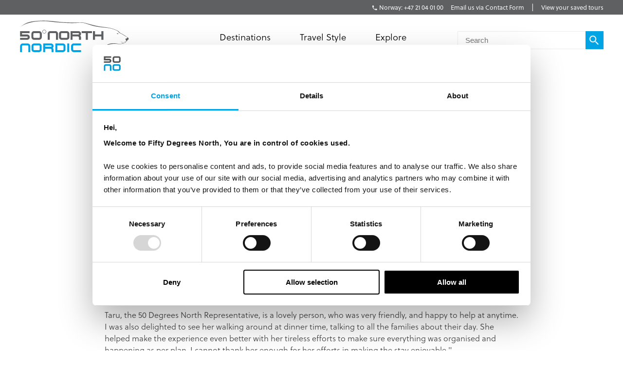

--- FILE ---
content_type: text/html; charset=utf-8
request_url: https://fiftydegreesnorth.com/eu/about/testimonials/finnish-lapland-christmas-at-kakslauttanen-tour-review-luke-and-family-2014
body_size: 12603
content:
<!DOCTYPE html>
<html data-application data-url="/about/testimonials/finnish-lapland-christmas-at-kakslauttanen-tour-review-luke-and-family-2014" data-content-type="review" class="application">

  <head>

    <!-- GTM tags replacing all others on Nov 24 2022 per #1132 -->
    <!-- Google Tag Manager -->
    <script>(function(w,d,s,l,i){w[l]=w[l]||[];w[l].push({'gtm.start':
    new Date().getTime(),event:'gtm.js'});var f=d.getElementsByTagName(s)[0],
    j=d.createElement(s),dl=l!='dataLayer'?'&l='+l:'';j.async=true;j.src=
    'https://www.googletagmanager.com/gtm.js?id='+i+dl;f.parentNode.insertBefore(j,f);
    })(window,document,'script','dataLayer','GTM-TGKFVC');</script>
    <!-- End Google Tag Manager -->
    <!-- / GTM tags replacing all others on Nov 24 2022 per #1132 -->


    <!-- head/meta -->
    <meta charset="utf-8">
    <meta http-equiv="content-type" content="text/html; charset=UTF-8">
    <meta http-equiv="x-ua-compatible" content="ie=edge,chrome=1">
    <meta name="description" content="&lt;p&gt;&amp;quot;I would like to congratulate you guys for organising a successful and awesome family holiday for me and my Family. The Helsinki hotel was a superb choi">
    <meta name="author" content="Cold & Goji <hello@coldandgoji.com>">
    <meta name="designer" content="Cold & Goji <hello@coldandgoji.com>">
    <meta name="theme-color" content="#00a4e4">
    <meta name="apple-mobile-web-app-title" content="50 Degrees North">
    <meta name="application-name" content="50 Degrees North">
    <meta name="msapplication-TileColor" content="#00a4e4">
    <meta name="msapplication-TileImage" content="/mstile-144x144.png">
    <meta name="generator" content="Coldsnap">
    <meta name="viewport" content="width=device-width,initial-scale=1.0">

    <meta property="og:url" content="https://www.fiftydegreesnorth.com/about/testimonials/finnish-lapland-christmas-at-kakslauttanen-tour-review-luke-and-family-2014">
    <meta property="og:image" content="https://www.fiftydegreesnorth.com/media/images/logo.png">
    <meta property="og:image:width" content="1200">
    <meta property="og:image:height" content="630">
    <meta property="og:description" content="&lt;p&gt;&amp;quot;I would like to congratulate you guys for organising a successful and awesome family holiday for me and my Family. The Helsinki hotel was a superb choi">
    <meta property="og:title" content="Testimonial by Finnish Lapland Christmas at Kakslauttanen tour review, Luke and family 2014">
    <meta property="og:type" content="website">
    <meta property="og:site_name" content="50 Degrees North">
    <meta property="og:see_also" content="https://www.fiftydegreesnorth.com">

    <meta itemprop="name" content="Testimonial by Finnish Lapland Christmas at Kakslauttanen tour review, Luke and family 2014">
    <meta itemprop="description" content="&lt;p&gt;&amp;quot;I would like to congratulate you guys for organising a successful and awesome family holiday for me and my Family. The Helsinki hotel was a superb choi">
    <meta itemprop="image" content="https://www.fiftydegreesnorth.com/media/images/logo.png">

    <meta name="twitter:card" content="summary">
    <meta name="twitter:url" content="https://www.fiftydegreesnorth.com/about/testimonials/finnish-lapland-christmas-at-kakslauttanen-tour-review-luke-and-family-2014">
    <meta name="twitter:title" content="Testimonial by Finnish Lapland Christmas at Kakslauttanen tour review, Luke and family 2014">
    <meta name="twitter:description" content="&lt;p&gt;&amp;quot;I would like to congratulate you guys for organising a successful and awesome family holiday for me and my Family. The Helsinki hotel was a superb choi">
    <meta name="twitter:image" content="https://www.fiftydegreesnorth.com/media/images/logo.png">

    <!-- head/title -->
    <title>Testimonial by Finnish Lapland Christmas at Kakslauttanen tour review, Luke and family 2014</title>

    <!-- head/icons -->
    <link rel="apple-touch-icon-precomposed" sizes="57x57" href="/apple-touch-icon-57x57.png">
    <link rel="apple-touch-icon-precomposed" sizes="114x114" href="/apple-touch-icon-114x114.png">
    <link rel="apple-touch-icon-precomposed" sizes="72x72" href="/apple-touch-icon-72x72.png">
    <link rel="apple-touch-icon-precomposed" sizes="144x144" href="/apple-touch-icon-144x144.png">
    <link rel="apple-touch-icon-precomposed" sizes="60x60" href="/apple-touch-icon-60x60.png">
    <link rel="apple-touch-icon-precomposed" sizes="120x120" href="/apple-touch-icon-120x120.png">
    <link rel="apple-touch-icon-precomposed" sizes="76x76" href="/apple-touch-icon-76x76.png">
    <link rel="apple-touch-icon-precomposed" sizes="152x152" href="/apple-touch-icon-152x152.png">
    <link rel="icon" type="image/png" href="/favicon-196x196.png" sizes="196x196">
    <link rel="icon" type="image/png" href="/favicon-96x96.png" sizes="96x96">
    <link rel="icon" type="image/png" href="/favicon-32x32.png" sizes="32x32">
    <link rel="icon" type="image/png" href="/favicon-16x16.png" sizes="16x16">
    <link rel="icon" type="image/png" href="/favicon-128.png" sizes="128x128">
    <meta name="application-name" content="&nbsp;">
    <meta name="msapplication-TileColor" content="#FFFFFF">
    <meta name="msapplication-TileImage" content="/mstile-144x144.png">
    <meta name="msapplication-square70x70logo" content="/mstile-70x70.png">
    <meta name="msapplication-square150x150logo" content="/mstile-150x150.png">
    <meta name="msapplication-wide310x150logo" content="/mstile-310x150.png">
    <meta name="msapplication-square310x310logo" content="/mstile-310x310.png">

    <!-- head/css -->
    <link href="https://use.typekit.net" rel="preconnect" crossorigin>
    <link rel="stylesheet" rel="preload" href="https://use.typekit.net/fms0enf.css">
    <link rel="stylesheet" href="/stylesheets/application.css">
    <link rel="preload" as="image" href="https://www.fiftydegreesnorth.com/media/images/regions/au.png">
    <link rel="preload" as="image" href="https://www.fiftydegreesnorth.com/media/images/regions/ca.png">
    <link rel="preload" as="image" href="https://www.fiftydegreesnorth.com/media/images/regions/eu.png">
    <link rel="preload" as="image" href="https://www.fiftydegreesnorth.com/media/images/regions/nz.png">
    <link rel="preload" as="image" href="https://www.fiftydegreesnorth.com/media/images/regions/uk.png">
    <link rel="preload" as="image" href="https://www.fiftydegreesnorth.com/media/images/regions/us.png">

    
    <!-- hreflang -->
    <link rel="canonical" href="https://www.fiftydegreesnorth.com/eu/about/testimonials/finnish-lapland-christmas-at-kakslauttanen-tour-review-luke-and-family-2014" hreflang="x-default" />
    <link rel="alternate" href="https://www.fiftydegreesnorth.com/au/about/testimonials/finnish-lapland-christmas-at-kakslauttanen-tour-review-luke-and-family-2014" hreflang="en-au" />
    <link rel="alternate" href="https://www.fiftydegreesnorth.com/us/about/testimonials/finnish-lapland-christmas-at-kakslauttanen-tour-review-luke-and-family-2014" hreflang="en-us" />
    <link rel="alternate" href="https://www.fiftydegreesnorth.com/ca/about/testimonials/finnish-lapland-christmas-at-kakslauttanen-tour-review-luke-and-family-2014" hreflang="en-ca" />
    <link rel="alternate" href="https://www.fiftydegreesnorth.com/uk/about/testimonials/finnish-lapland-christmas-at-kakslauttanen-tour-review-luke-and-family-2014" hreflang="en-gb" />
    <link rel="alternate" href="https://www.fiftydegreesnorth.com/nz/about/testimonials/finnish-lapland-christmas-at-kakslauttanen-tour-review-luke-and-family-2014" hreflang="en-nz" />
    <link rel="alternate" href="https://www.fiftydegreesnorth.com/sg/about/testimonials/finnish-lapland-christmas-at-kakslauttanen-tour-review-luke-and-family-2014" hreflang="en-sg" />
    <link rel="alternate" href="https://www.fiftydegreesnorth.com/eu/about/testimonials/finnish-lapland-christmas-at-kakslauttanen-tour-review-luke-and-family-2014" hreflang="x-default" />

    <!-- head/config -->
    <script src="https://cdn-v3.hyperstatic.com/legacy/dashboard.js"></script>
    <link href="https://cdn.static.tools" rel="preconnect" crossorigin>
    <script type="text/javascript">
      // error logging
      window[ '__STATIC.TOOLS__' ] = {
        sentry: 'https://6e35722fcfe94b09bb9c476e45251e7a@sentry.io/1190315'
      }

      // query endpoint
      var configuration = { environment: "live" }
    </script>

    <!-- head/js -->
      </head>

  <body>
    <!-- GTM tags replacing all others on Nov 24 2022 per #1132 -->
    <!-- Google Tag Manager (noscript) -->
    <noscript><iframe src="https://www.googletagmanager.com/ns.html?id=GTM-TGKFVC"
    height="0" width="0" style="display:none;visibility:hidden"></iframe></noscript>
    <!-- End Google Tag Manager (noscript) -->
    <!-- / GTM tags replacing all others on Nov 24 2022 per #1132 -->

    <header class="header">

      <div class="header__region">
        <div class="header__inner">
          <div class="menu menu--default" data-length="2" data-id="menuContact"><div class="menu__container"><div class="menu__content">
    <h5 class="menu__heading">Bookings & Enquiries</h5>
    </div><ul class="menu__list"><li class="menu__item" data-href="tel:+4721040100" data-id="twYCPmhw1aYi0IAycWkSw"><a class="menu__link" href="tel:+4721040100"><span class="menu__text">Norway: +47 21 04 01 00</span></a><li class="menu__item" data-href="/eu/contact-us" data-id="6HqZnEXX7ypvbsU6e2H75Y"><a class="menu__link" href="/eu/contact-us"><span class="menu__text">Email us via Contact Form</span></a></ul></div></div>          <div class="menu menu--default" data-length="1" data-id="menuUser"><div class="menu__container"><ul class="menu__list"><li class="menu__item" data-href="/eu/tours/saved" data-id="2bHYn1JhGAQaiA6qMgCqK4"><a class="menu__link" href="/eu/tours/saved"><span class="menu__text">View your saved tours</span></a></ul></div></div>        </div>
      </div>

      <div class="header__region">
        <div class="header__inner">
          
      <section class="logo logo--default" data-id="primary">
        <div class="logo__container"><a class="logo__link" href="/eu/">
      <figure class="logo__figure">
        <svg class="logo__image" xmlns="http://www.w3.org/2000/svg" viewBox="0 0 151 44"><g fill="none"><g fill="#545554"><path class="nordic r" d="M45.8 37.8C46.5 37.1 47 36.2 47 35.1 47 33.1 45.4 31.5 43.4 31.5L32.7 31.5 32.7 43.3 35.4 43.3 35.4 34.2 43.4 34.2C43.9 34.2 44.3 34.6 44.3 35.1 44.3 35.6 43.9 36 43.4 36L35.4 36 35.4 38.8 42.5 38.8C44.3 38.8 44.3 40.1 44.3 41.3L44.3 43.3 47 43.3 47 40.4C47 38.4 45.8 37.8 45.8 37.8"/><path class="nordic n" d="M12.2 43.3L12.2 35.1C12.2 34.6 11.8 34.2 11.3 34.2L4.5 34.2C4 34.2 3.6 34.6 3.6 35.1L3.6 43.3 0.9 43.3 0.9 35.1C0.9 33.1 2.5 31.5 4.5 31.5L11.3 31.5C13.3 31.5 14.9 33.1 14.9 35.1L14.9 43.3 12.2 43.3"/><polygon class="nordic i" points="65.9 43.3 68.6 43.3 68.6 31.5 65.9 31.5"/><path class="nordic o" d="M27.9 35.1C27.9 34.6 27.5 34.2 27 34.2L20.2 34.2C19.7 34.2 19.3 34.6 19.3 35.1L19.3 39.7C19.3 40.1 19.7 40.6 20.2 40.6L27 40.6C27.5 40.6 27.9 40.1 27.9 39.7L27.9 35.1ZM27 43.3L20.2 43.3C18.2 43.3 16.6 41.7 16.6 39.7L16.6 35.1C16.6 33.1 18.2 31.5 20.2 31.5L27 31.5C29 31.5 30.6 33.1 30.6 35.1L30.6 39.7C30.6 41.7 29 43.3 27 43.3L27 43.3Z"/><path class="nordic d" d="M60.8 35.1C60.8 34.6 60.4 34.2 59.9 34.2L52.2 34.2 52.2 40.6 59.9 40.6C60.4 40.6 60.8 40.1 60.8 39.6L60.8 35.1ZM59.9 43.3L49.5 43.3 49.5 31.5 59.9 31.5C61.9 31.5 63.5 33.1 63.5 35.1L63.5 39.6C63.5 41.6 61.9 43.3 59.9 43.3L59.9 43.3Z"/><path class="nordic c" d="M84.9 43.3L74.8 43.3C72.8 43.3 71.2 41.6 71.2 39.6L71.2 35.1C71.2 33.1 72.8 31.5 74.8 31.5L84.9 31.5 84.9 34.2 74.8 34.2C74.4 34.2 74 34.6 74 35.1L74 39.6C74 40.1 74.4 40.6 74.8 40.6L84.9 40.6 84.9 43.3"/><path d="M83.7 21C84.4 20.3 84.9 19.3 84.9 18.3 84.9 16.2 83.2 14.6 81.2 14.6L70.4 14.6 70.4 26.5 73.1 26.5 73.1 17.3 81.2 17.3C81.7 17.3 82.1 17.7 82.1 18.3 82.1 18.8 81.7 19.2 81.2 19.2L73.1 19.2 73.1 21.9 80.4 21.9C82.1 21.9 82.1 23.3 82.1 24.5L82.1 26.5 84.9 26.5 84.9 23.6C84.9 21.5 83.7 21 83.7 21"/><path d="M50.4 26.5L50.4 18.3C50.4 17.7 50 17.3 49.5 17.3L42.6 17.3C42.1 17.3 41.7 17.7 41.7 18.3L41.7 26.5 38.9 26.5 38.9 18.3C38.9 16.2 40.6 14.6 42.6 14.6L49.5 14.6C51.5 14.6 53.2 16.2 53.2 18.3L53.2 26.5 50.4 26.5"/><path d="M66 18.3C66 17.7 65.6 17.3 65.1 17.3L58.2 17.3C57.7 17.3 57.3 17.7 57.3 18.3L57.3 22.9C57.3 23.4 57.7 23.8 58.2 23.8L65.1 23.8C65.6 23.8 66 23.4 66 22.9L66 18.3ZM65.1 26.5L58.2 26.5C56.2 26.5 54.5 24.9 54.5 22.9L54.5 18.3C54.5 16.2 56.2 14.6 58.2 14.6L65.1 14.6C67.2 14.6 68.8 16.2 68.8 18.3L68.8 22.9C68.8 24.9 67.2 26.5 65.1 26.5L65.1 26.5Z"/><polyline points="94.3 17.3 94.3 26.5 91.5 26.5 91.5 17.3 85.7 17.3 85.7 14.6 100 14.6 100 17.3 94.3 17.3"/><polyline points="112.9 26.5 112.9 21.9 104.2 21.9 104.2 26.5 101.4 26.5 101.4 14.6 104.2 14.6 104.2 19.2 112.9 19.2 112.9 14.6 115.7 14.6 115.7 26.5 112.9 26.5"/><path d="M146.3 24.9C146.2 25 146.2 26 146.5 26.6 146.8 27.1 146.9 27.8 147.3 27.9 147.7 28.1 148 28.1 148.4 28 148.9 27.8 148.7 27.1 148.7 26.9 148.8 26.8 149.4 26.7 149.6 26.6 149.8 26.5 150.6 25.6 150.6 25 150.5 24.4 149.9 23.5 149.4 23.4 148.9 23.4 148.5 23.8 148.1 24.3 147.6 24.8 147.2 25 146.9 24.9 146.6 24.9 146.4 24.8 146.3 24.9"/><path d="M134.1 18C134.1 18 134.5 17.5 134.9 17.5 135.3 17.5 135.7 17.8 136 17.9 136.2 18 136.7 18.3 136.7 18.3 136.7 18.3 136.1 18.5 135.6 18.5 135 18.6 134.5 18.3 134.1 18"/><path d="M144.9 29.6C144.4 29.7 143.5 30 142.9 30 142 30 139.4 29 139.2 28.9 139 28.9 140.1 29.5 140.8 29.8 141.3 30 142.5 30.4 143 30.3 143.8 30.1 145 29.9 145.5 29.7 146.1 29.4 146 29.9 145.9 30.3 145.7 30.6 145 31 144.2 31.2 143.8 31.3 142.4 31.4 141.9 31.4 141.3 31.4 140.6 31.9 140.1 32.1 139.1 32.4 137.4 32.3 135.2 31.8 133.2 31.4 128.6 30.9 125.3 31.7 120.7 32.8 111.7 37.4 111.7 37.4 111.7 37.4 120.6 33.5 125.8 32.5 130.7 31.6 133.9 32 135.4 32.2 136.9 32.5 139.3 32.7 139.9 32.5 140.5 32.4 140.9 31.9 141.5 31.8 142.1 31.8 143.7 31.8 144.2 31.5 144.8 31.2 146.2 30.6 146.5 30.1 146.6 29.7 146.1 29.4 146.1 29.4 146.1 29.4 147.1 29.4 147.3 29.3 147.5 29.2 148.1 28.2 148.4 28 148.5 27.8 147.7 26.6 148.4 25.9 149.3 24.9 149.6 23.6 149.6 23.6 149.6 23.6 147.2 22 146.2 21.2 145.2 20.5 143 19.3 142.1 18.7 141.2 18.1 139.2 17.4 138.2 16.5 137.3 15.6 136.6 14.6 135.5 14.1 134.1 13.3 131.8 12.3 128.3 11.2 125.4 10.3 120.7 9.4 115.8 8.9 102.8 7.7 90 2.5 85.8 2.7 81.5 3 66.2 2.9 58.6 2.3 50.9 1.7 38.9-0.2 30.4 0.3 18.3 0.9 9.1 1.3 1 9.5 1 9.5 4.5 5.7 11.8 3.8 18 2.1 21.2 1.4 29.2 1 37.8 0.6 43.9 1.9 49.9 2.4 61.8 3.4 71 3.7 73.7 3.6 78.6 3.5 83.7 3.1 86 3.1 89.2 3.1 97.2 6.3 101.5 7.4 105.9 8.5 113.2 9.5 115.8 9.6 119.5 9.9 123.5 10.4 126.4 11.1 129.2 11.8 133 13.2 134.9 14.2 135.9 14.8 136.3 15.5 136.9 16.3 137.5 17 138.4 17.4 139.2 17.7 140 18 142.1 19.2 144.2 20.5 146.3 21.8 148.6 23.1 149 23.6 149.4 24.1 150.1 24.8 149.5 25.3 148.9 25.9 148.3 27.2 148.2 27.6 148.2 28.1 147.5 28.5 147.2 28.8 147 29 146.6 28.9 146.1 29 145.5 29.1 145.4 29.4 144.9 29.6"/><path d="M28 18.3C28 17.7 27.6 17.3 27.1 17.3L20.2 17.3C19.7 17.3 19.2 17.7 19.2 18.3L19.2 22.9C19.2 23.4 19.7 23.8 20.2 23.8L27.1 23.8C27.6 23.8 28 23.4 28 22.9L28 18.3ZM27.1 26.5L20.2 26.5C18.1 26.5 16.5 24.9 16.5 22.9L16.5 18.3C16.5 16.2 18.1 14.6 20.2 14.6L27.1 14.6C29.1 14.6 30.8 16.2 30.8 18.3L30.8 22.9C30.8 24.9 29.1 26.5 27.1 26.5L27.1 26.5Z"/><path d="M36.6 15.3L36.3 15.3C36.3 16.5 35.4 17.4 34.2 17.4 33 17.4 32.1 16.5 32.1 15.3 32.1 14.1 33 13.2 34.2 13.2 35.4 13.2 36.3 14.1 36.3 15.3L36.8 15.3C36.8 13.9 35.6 12.7 34.2 12.7 32.8 12.7 31.6 13.9 31.6 15.3 31.6 16.7 32.8 17.9 34.2 17.9 35.6 17.9 36.8 16.7 36.8 15.3L36.6 15.3"/><path d="M10.5 26.5L0.9 26.5 0.9 23.8 10.5 23.8C11 23.8 11.4 23.4 11.4 22.9 11.4 22.4 11 22 10.5 22L0.9 22 0.9 14.6 14 14.6 14 17.3 3.6 17.3 3.6 19.2 10.5 19.2C12.6 19.2 14.2 20.8 14.2 22.9 14.2 24.9 12.6 26.5 10.5 26.5"/></g></g></svg>
        <figcaption class="logo__heading">Fifty Degrees North</figcaption>
      </figure></a></div>
      </section>          <div class="menu menu--default" data-length="2" data-id="menuContact"><div class="menu__container"><div class="menu__content">
    <h5 class="menu__heading">Bookings & Enquiries</h5>
    </div><ul class="menu__list"><li class="menu__item" data-href="tel:+4721040100" data-id="twYCPmhw1aYi0IAycWkSw"><a class="menu__link" href="tel:+4721040100"><span class="menu__text">Norway: +47 21 04 01 00</span></a><li class="menu__item" data-href="/eu/contact-us" data-id="6HqZnEXX7ypvbsU6e2H75Y"><a class="menu__link" href="/eu/contact-us"><span class="menu__text">Email us via Contact Form</span></a></ul></div></div>          <div class="menu menu--default" data-length="3" data-id="navigation"><div class="menu__container"><ul class="menu__list"><li class="menu__item" data-href="#" data-id="1iiGHUdX7Ww0mcQawS0MmS"><a class="menu__link has-submenu" href="#"><span class="menu__text">Destinations</span></a><span class="menu__toggle" role="button" aria-pressed="false">Toggle Submenu</span><div class="submenu" data-length="4"><div class="submenu__container"><ul class="submenu__list"><li class="submenu__item" data-href="/eu/destinations/scandinavia-and-finland" data-id="6iX5KJAqic8y2k8E4W2eyg"><a class="submenu__link has-submenu" href="/eu/destinations/scandinavia-and-finland"><span class="submenu__text">Scandinavia & Finland</span></a><span class="submenu__toggle" role="button" aria-pressed="false">Toggle Subsubmenu</span><div class="subsubmenu" data-length="5"><div class="subsubmenu__container"><ul class="subsubmenu__list"><li class="subsubmenu__item subsubmenu__item--scandinavia-and-finland" data-href="/eu/destinations/scandinavia-and-finland" data-id="95a4c4c6a47b127b66b46f"><a class="subsubmenu__link" href="/eu/destinations/scandinavia-and-finland"><span class="subsubmenu__text">Scandinavia & Finland</span></a><li class="subsubmenu__item subsubmenu__item--norway" data-href="/eu/destinations/norway" data-id="f8b966a094b41b67b4dd90"><a class="subsubmenu__link" href="/eu/destinations/norway"><span class="subsubmenu__text">Norway</span></a><li class="subsubmenu__item subsubmenu__item--denmark" data-href="/eu/destinations/denmark" data-id="ce8250801010e906bf8a9b"><a class="subsubmenu__link" href="/eu/destinations/denmark"><span class="subsubmenu__text">Denmark</span></a><li class="subsubmenu__item subsubmenu__item--finland" data-href="/eu/destinations/finland" data-id="3bebb7899ef6f5900257d0"><a class="subsubmenu__link" href="/eu/destinations/finland"><span class="subsubmenu__text">Finland</span></a><li class="subsubmenu__item subsubmenu__item--sweden" data-href="/eu/destinations/sweden" data-id="0a46c4667528c6062b3891"><a class="subsubmenu__link" href="/eu/destinations/sweden"><span class="subsubmenu__text">Sweden</span></a></ul></div></div><li class="submenu__item" data-href="/eu/destinations/iceland-greenland-and-north-atlantic" data-id="4ZsxwFElkcccEuQAc6Ciuw"><a class="submenu__link has-submenu" href="/eu/destinations/iceland-greenland-and-north-atlantic"><span class="submenu__text">Iceland, Greenland & North Atlantic</span></a><span class="submenu__toggle" role="button" aria-pressed="false">Toggle Subsubmenu</span><div class="subsubmenu" data-length="4"><div class="subsubmenu__container"><ul class="subsubmenu__list"><li class="subsubmenu__item subsubmenu__item--iceland-greenland-and-north-atlantic" data-href="/eu/destinations/iceland-greenland-and-north-atlantic" data-id="aa022927aecd949a1f4fa3"><a class="subsubmenu__link" href="/eu/destinations/iceland-greenland-and-north-atlantic"><span class="subsubmenu__text">Iceland, Greenland & North Atlantic</span></a><li class="subsubmenu__item subsubmenu__item--faroe-islands" data-href="/eu/destinations/faroe-islands" data-id="a36e4d10f30a27d4284571"><a class="subsubmenu__link" href="/eu/destinations/faroe-islands"><span class="subsubmenu__text">Faroe Islands</span></a><li class="subsubmenu__item subsubmenu__item--greenland" data-href="/eu/destinations/greenland" data-id="33a83bd1e56c59f1e2ac89"><a class="subsubmenu__link" href="/eu/destinations/greenland"><span class="subsubmenu__text">Greenland</span></a><li class="subsubmenu__item subsubmenu__item--iceland" data-href="/eu/destinations/iceland" data-id="caec270b13ab0ac05d7b90"><a class="subsubmenu__link" href="/eu/destinations/iceland"><span class="subsubmenu__text">Iceland</span></a></ul></div></div><li class="submenu__item" data-href="/eu/destinations/russia-baltic-and-north-asia" data-id="5a8wPSM1moueoGoeKseCUe"><a class="submenu__link has-submenu" href="/eu/destinations/russia-baltic-and-north-asia"><span class="submenu__text">The Baltic States</span></a><span class="submenu__toggle" role="button" aria-pressed="false">Toggle Subsubmenu</span><div class="subsubmenu" data-length="4"><div class="subsubmenu__container"><ul class="subsubmenu__list"><li class="subsubmenu__item subsubmenu__item--russia-baltic-and-north-asia" data-href="/eu/destinations/russia-baltic-and-north-asia" data-id="59583e12dc3ca6620bab8f"><a class="subsubmenu__link" href="/eu/destinations/russia-baltic-and-north-asia"><span class="subsubmenu__text">The Baltic States</span></a><li class="subsubmenu__item subsubmenu__item--estonia" data-href="/eu/destinations/estonia" data-id="0d2fa9f0b947ecb5010ce5"><a class="subsubmenu__link" href="/eu/destinations/estonia"><span class="subsubmenu__text">Estonia</span></a><li class="subsubmenu__item subsubmenu__item--latvia" data-href="/eu/destinations/latvia" data-id="ae841353f2b66a6deedec6"><a class="subsubmenu__link" href="/eu/destinations/latvia"><span class="subsubmenu__text">Latvia</span></a><li class="subsubmenu__item subsubmenu__item--lithuania" data-href="/eu/destinations/lithuania" data-id="5a81efb5364ac75e139b1f"><a class="subsubmenu__link" href="/eu/destinations/lithuania"><span class="subsubmenu__text">Lithuania</span></a></ul></div></div><li class="submenu__item" data-href="/eu/destinations/the-high-arctic" data-id="1Vt5DrpMFOiQ62IaskiCsy"><a class="submenu__link has-submenu" href="/eu/destinations/the-high-arctic"><span class="submenu__text">The High Arctic</span></a><span class="submenu__toggle" role="button" aria-pressed="false">Toggle Subsubmenu</span><div class="subsubmenu" data-length="5"><div class="subsubmenu__container"><ul class="subsubmenu__list"><li class="subsubmenu__item subsubmenu__item--the-high-arctic" data-href="/eu/destinations/the-high-arctic" data-id="97b21432872942f64f0cb8"><a class="subsubmenu__link" href="/eu/destinations/the-high-arctic"><span class="subsubmenu__text">The High Arctic</span></a><li class="subsubmenu__item subsubmenu__item--greenland" data-href="/eu/destinations/greenland" data-id="33a83bd1e56c59f1e2ac89"><a class="subsubmenu__link" href="/eu/destinations/greenland"><span class="subsubmenu__text">Greenland</span></a><li class="subsubmenu__item subsubmenu__item--iceland" data-href="/eu/destinations/iceland" data-id="caec270b13ab0ac05d7b90"><a class="subsubmenu__link" href="/eu/destinations/iceland"><span class="subsubmenu__text">Iceland</span></a><li class="subsubmenu__item subsubmenu__item--norway" data-href="/eu/destinations/norway" data-id="f8b966a094b41b67b4dd90"><a class="subsubmenu__link" href="/eu/destinations/norway"><span class="subsubmenu__text">Norway</span></a><li class="subsubmenu__item subsubmenu__item--svalbard" data-href="/eu/destinations/svalbard" data-id="4b169db115bacbeffaeafe"><a class="subsubmenu__link" href="/eu/destinations/svalbard"><span class="subsubmenu__text">Svalbard</span></a></ul></div></div></ul></div></div><li class="menu__item" data-href="/eu/tours" data-id="2pnKiG5amokM2u4yyYaw4e"><a class="menu__link has-submenu" href="/eu/tours"><span class="menu__text">Travel Style</span></a><span class="menu__toggle" role="button" aria-pressed="false">Toggle Submenu</span><div class="submenu" data-length="9"><div class="submenu__container"><ul class="submenu__list"><li class="submenu__item" data-href="/eu/styles/group-tours" data-id="5WDGwb5HA4KASS4KMMYUYw"><a class="submenu__link has-submenu" href="/eu/styles/group-tours"><span class="submenu__text">Small Group Tours</span></a><span class="submenu__toggle" role="button" aria-pressed="false">Toggle Subsubmenu</span><div class="subsubmenu" data-length="4"><div class="subsubmenu__container"><ul class="subsubmenu__list"><li class="subsubmenu__item subsubmenu__item--group-tours" data-href="/eu/styles/group-tours" data-id="f650783500a9c39946b3e7" ssg="[object Object]" ssg="[object Object]" ssg="[object Object]"><a class="subsubmenu__link" href="/eu/styles/group-tours"><span class="subsubmenu__text">Small Group Tours</span></a><li class="subsubmenu__item subsubmenu__item--winter-escorted-tours" data-href="/eu/styles/winter-escorted-tours" data-id="2cEQj5VobwJoIqSsLNbfUG"><a class="subsubmenu__link" href="/eu/styles/winter-escorted-tours"><span class="subsubmenu__text">Winter Small Group Tours</span></a><li class="subsubmenu__item subsubmenu__item--summer-small-group-tours" data-href="/eu/styles/summer-small-group-tours" data-id="fwquD82TXaJwu3X7J9Pd1"><a class="subsubmenu__link" href="/eu/styles/summer-small-group-tours"><span class="subsubmenu__text">Summer Small Group Tours</span></a><li class="subsubmenu__item subsubmenu__item--escorted-christmas-tours" data-href="/eu/styles/escorted-christmas-tours" data-id="3Iot6ygttKcOig6GyYiMCY"><a class="subsubmenu__link" href="/eu/styles/escorted-christmas-tours"><span class="subsubmenu__text">Christmas Small Group Tours</span></a></ul></div></div><li class="submenu__item" data-href="/eu/styles/christmas-and-new-years" data-id="21D6FAdMDWaSYQ2MIgW8AS"><a class="submenu__link has-submenu" href="/eu/styles/christmas-and-new-years"><span class="submenu__text">Christmas & New Years</span></a><span class="submenu__toggle" role="button" aria-pressed="false">Toggle Subsubmenu</span><div class="subsubmenu" data-length="5"><div class="subsubmenu__container"><ul class="subsubmenu__list"><li class="subsubmenu__item subsubmenu__item--christmas-and-new-years" data-href="/eu/styles/christmas-and-new-years" data-id="4cbdbd3753d4d00fed7f5d" ssg="[object Object]" ssg="[object Object]" ssg="[object Object]" ssg="[object Object]" ssg="[object Object]"><a class="subsubmenu__link" href="/eu/styles/christmas-and-new-years"><span class="subsubmenu__text">Christmas & New Years</span></a><li class="subsubmenu__item subsubmenu__item--escorted-christmas-tours" data-href="/eu/styles/escorted-christmas-tours" data-id="3Iot6ygttKcOig6GyYiMCY"><a class="subsubmenu__link" href="/eu/styles/escorted-christmas-tours"><span class="subsubmenu__text">Christmas Small Group Tours</span></a><li class="subsubmenu__item subsubmenu__item--independent-christmas-tours" data-href="/eu/styles/independent-christmas-tours" data-id="2XYfiYTKKHi9FAecUNh1oU"><a class="subsubmenu__link" href="/eu/styles/independent-christmas-tours"><span class="subsubmenu__text">Independent Christmas </span></a><li class="subsubmenu__item subsubmenu__item--pre-christmas-tours" data-href="/eu/styles/pre-christmas-tours" data-id="6v8Dvvv4fiKcryHhgnmN4q"><a class="subsubmenu__link" href="/eu/styles/pre-christmas-tours"><span class="subsubmenu__text">Pre-Christmas with Santa </span></a><li class="subsubmenu__item subsubmenu__item--post-christmas-tours" data-href="/eu/styles/post-christmas-tours" data-id="6XltiX1bR3LryqKnzJsYyn"><a class="subsubmenu__link" href="/eu/styles/post-christmas-tours"><span class="subsubmenu__text">Post-Christmas & New Year's Eve</span></a></ul></div></div><li class="submenu__item" data-href="/eu/style/signature-trips" data-id="6bklkJQddx5L7Fs5le7B0R"><a class="submenu__link has-submenu" href="/eu/style/signature-trips"><span class="submenu__text">Signature & New Trips </span></a><span class="submenu__toggle" role="button" aria-pressed="false">Toggle Subsubmenu</span><div class="subsubmenu" data-length="4"><div class="subsubmenu__container"><ul class="subsubmenu__list"><li class="subsubmenu__item subsubmenu__item--signature-trips" data-href="/eu/styles/signature-trips" data-id="2PR7PIIMPZ9sVLK3Slnh05" ssg="[object Object]" ssg="[object Object]"><a class="subsubmenu__link" href="/eu/styles/signature-trips"><span class="subsubmenu__text">Signature Trips</span></a><li class="subsubmenu__item subsubmenu__item--signature-trips-escorted" data-href="/eu/styles/signature-trips-escorted" data-id="4KI6hcTsFgboEwbbixxfN8"><a class="subsubmenu__link" href="/eu/styles/signature-trips-escorted"><span class="subsubmenu__text">Small Group Tour Signature Trips </span></a><li class="subsubmenu__item subsubmenu__item--signature-trips-independent" data-href="/eu/styles/signature-trips-independent" data-id="6hEybteCooXl22lTuhM7wf"><a class="subsubmenu__link" href="/eu/styles/signature-trips-independent"><span class="subsubmenu__text">Signature Trips Independent </span></a><li class="subsubmenu__item subsubmenu__item--new-trips" data-href="/eu/styles/new-trips" data-id="5IGocRYuQyHoGm7GJsK9dP"><a class="subsubmenu__link" href="/eu/styles/new-trips"><span class="subsubmenu__text">New Trips </span></a></ul></div></div><li class="submenu__item" data-href="/eu/styles/independent-and-self-drive" data-id="4xQvYPJukM8oMEo4mcMsEC"><a class="submenu__link has-submenu" href="/eu/styles/independent-and-self-drive"><span class="submenu__text">Independent & Self Drive</span></a><span class="submenu__toggle" role="button" aria-pressed="false">Toggle Subsubmenu</span><div class="subsubmenu" data-length="5"><div class="subsubmenu__container"><ul class="subsubmenu__list"><li class="subsubmenu__item subsubmenu__item--independent-and-self-drive" data-href="/eu/styles/independent-and-self-drive" data-id="086c121d01bae92ec95219" ssg="[object Object]" ssg="[object Object]" ssg="[object Object]" ssg="[object Object]"><a class="subsubmenu__link" href="/eu/styles/independent-and-self-drive"><span class="subsubmenu__text">Independent & Self Drive</span></a><li class="subsubmenu__item subsubmenu__item--self-drive-and-farm-stays" data-href="/eu/styles/self-drive-and-farm-stays" data-id="b1b16cfb6be459e24a902e"><a class="subsubmenu__link" href="/eu/styles/self-drive-and-farm-stays"><span class="subsubmenu__text">Self Drive Journeys</span></a><li class="subsubmenu__item subsubmenu__item--rail-and-ferry-journeys" data-href="/eu/styles/rail-and-ferry-journeys" data-id="b897f30bca58c5585a32d6"><a class="subsubmenu__link" href="/eu/styles/rail-and-ferry-journeys"><span class="subsubmenu__text">Rail & Ferry Journeys</span></a><li class="subsubmenu__item subsubmenu__item--nordic-city-breaks" data-href="/eu/styles/nordic-city-breaks" data-id="2xROVI53MbZYJzJPa2zrq8"><a class="subsubmenu__link" href="/eu/styles/nordic-city-breaks"><span class="subsubmenu__text">Nordic City Breaks </span></a><li class="subsubmenu__item subsubmenu__item--norwegian-fjord-tours" data-href="/eu/styles/norwegian-fjord-tours" data-id="668a40f9ddb1423dc70c5b"><a class="subsubmenu__link" href="/eu/styles/norwegian-fjord-tours"><span class="subsubmenu__text">Norway Fjord Tours </span></a></ul></div></div><li class="submenu__item" data-href="/eu/styles/aurora-and-nordic-winter" data-id="3mdqwaMYZWwimO2MYISCiy"><a class="submenu__link has-submenu" href="/eu/styles/aurora-and-nordic-winter"><span class="submenu__text">Aurora & Nordic Winter</span></a><span class="submenu__toggle" role="button" aria-pressed="false">Toggle Subsubmenu</span><div class="subsubmenu" data-length="5"><div class="subsubmenu__container"><ul class="subsubmenu__list"><li class="subsubmenu__item subsubmenu__item--aurora-and-nordic-winter" data-href="/eu/styles/aurora-and-nordic-winter" data-id="d6a5648977e41278112266" ssg="[object Object]" ssg="[object Object]" ssg="[object Object]"><a class="subsubmenu__link" href="/eu/styles/aurora-and-nordic-winter"><span class="subsubmenu__text">Aurora & Nordic Winter</span></a><li class="subsubmenu__item subsubmenu__item--christmas-and-new-years" data-href="/eu/styles/christmas-and-new-years" data-id="4cbdbd3753d4d00fed7f5d" ssg="[object Object]" ssg="[object Object]" ssg="[object Object]" ssg="[object Object]" ssg="[object Object]"><a class="subsubmenu__link" href="/eu/styles/christmas-and-new-years"><span class="subsubmenu__text">Christmas & New Years</span></a><li class="subsubmenu__item subsubmenu__item--northern-lights" data-href="/eu/styles/northern-lights" data-id="76b826160024c0d877fb88"><a class="subsubmenu__link" href="/eu/styles/northern-lights"><span class="subsubmenu__text">Northern Lights Trips</span></a><li class="subsubmenu__item subsubmenu__item--glass-igloos-and-domes" data-href="/eu/styles/glass-igloos-and-domes" data-id="175ffcfdbf4a300c59ac04"><a class="subsubmenu__link" href="/eu/styles/glass-igloos-and-domes"><span class="subsubmenu__text">Glass Igloos & Domes</span></a><li class="subsubmenu__item subsubmenu__item--icehotel-and-snow-hotels" data-href="/eu/styles/icehotel-and-snow-hotels" data-id="afdbf7d83e211c21150e9a"><a class="subsubmenu__link" href="/eu/styles/icehotel-and-snow-hotels"><span class="subsubmenu__text">ICEHOTEL & Snow hotels</span></a></ul></div></div><li class="submenu__item" data-href="https://fiftydegreesnorth.com/luxury" data-id="2UWyqZSZS86sy1tOAXC3aT"><a class="submenu__link" href="https://fiftydegreesnorth.com/luxury" target="_blank" rel="noopener"><span class="submenu__text">Luxury and beyond</span></a><li class="submenu__item" data-href="/eu/styles/cruises-and-voyages" data-id="MYEty9mSMEU4AG84OoK2o"><a class="submenu__link has-submenu" href="/eu/styles/cruises-and-voyages"><span class="submenu__text">Cruises & Voyages</span></a><span class="submenu__toggle" role="button" aria-pressed="false">Toggle Subsubmenu</span><div class="subsubmenu" data-length="5"><div class="subsubmenu__container"><ul class="subsubmenu__list"><li class="subsubmenu__item subsubmenu__item--cruises-and-voyages" data-href="/eu/styles/cruises-and-voyages" data-id="695ecb7bf1b885092e3f1b" ssg="[object Object]" ssg="[object Object]" ssg="[object Object]" ssg="[object Object]" ssg="[object Object]" ssg="[object Object]" ssg="[object Object]"><a class="subsubmenu__link" href="/eu/styles/cruises-and-voyages"><span class="subsubmenu__text">Coastal, Arctic & River Cruises</span></a><li class="subsubmenu__item subsubmenu__item--norwegian-coastal-voyages" data-href="/eu/styles/norwegian-coastal-voyages" data-id="7q68Xqfs38ArUm63DdGPpF"><a class="subsubmenu__link" href="/eu/styles/norwegian-coastal-voyages"><span class="subsubmenu__text">Norwegian Coastal Voyages</span></a><li class="subsubmenu__item subsubmenu__item--norwegian-coast" data-href="/eu/styles/norwegian-coast" data-id="912a394dd5772411de2a40"><a class="subsubmenu__link" href="/eu/styles/norwegian-coast"><span class="subsubmenu__text">Norway Trips with Norwegian Coastal Voyage</span></a><li class="subsubmenu__item subsubmenu__item--river-canal-and-heritage" data-href="/eu/styles/river-canal-and-heritage" data-id="86e0b518abad9991f39dbf"><a class="subsubmenu__link" href="/eu/styles/river-canal-and-heritage"><span class="subsubmenu__text">River, Canal & Heritage Cruises </span></a><li class="subsubmenu__item subsubmenu__item--northern-lights-voyages" data-href="/eu/styles/northern-lights-voyages" data-id="7ZpoAlHLEPZhVKW1fpxJS"><a class="subsubmenu__link" href="/eu/styles/northern-lights-voyages"><span class="subsubmenu__text">Northern Lights Voyages</span></a></ul></div></div><li class="submenu__item" data-href="/eu/styles/off-season-travel" data-id="5EWFqPsvRH5Ogkob29k8xt"><a class="submenu__link has-submenu" href="/eu/styles/off-season-travel"><span class="submenu__text">Off-Season Travel </span></a><span class="submenu__toggle" role="button" aria-pressed="false">Toggle Subsubmenu</span><div class="subsubmenu" data-length="3"><div class="subsubmenu__container"><ul class="subsubmenu__list"><li class="subsubmenu__item subsubmenu__item--off-season-travel" data-href="/eu/styles/off-season-travel" data-id="46kP4FyYDoiMyYLwiiZgFZ" ssg="[object Object]" ssg="[object Object]"><a class="subsubmenu__link" href="/eu/styles/off-season-travel"><span class="subsubmenu__text">Off-Season Travel</span></a><li class="subsubmenu__item subsubmenu__item--off-season-fall-autumn" data-href="/eu/styles/off-season-fall-autumn" data-id="1pZIeqWADdQyNyKIDWT5UO"><a class="subsubmenu__link" href="/eu/styles/off-season-fall-autumn"><span class="subsubmenu__text">Off-Season Fall/Autumn Trips</span></a><li class="subsubmenu__item subsubmenu__item--off-season-spring" data-href="/eu/styles/off-season-spring" data-id="5DFEAs4b7tysQz6f0y2vV4"><a class="subsubmenu__link" href="/eu/styles/off-season-spring"><span class="subsubmenu__text">Off-Season Spring Trips</span></a></ul></div></div><li class="submenu__item" data-href="/eu/styles/special-interest" data-id="4GLZm9VOy4sMqUmeOcMSCs"><a class="submenu__link has-submenu" href="/eu/styles/special-interest"><span class="submenu__text">Special Interest</span></a><span class="submenu__toggle" role="button" aria-pressed="false">Toggle Subsubmenu</span><div class="subsubmenu" data-length="5"><div class="subsubmenu__container"><ul class="subsubmenu__list"><li class="subsubmenu__item subsubmenu__item--special-interest" data-href="/eu/styles/special-interest" data-id="36c480bf712d62c45bd9a7" ssg="[object Object]" ssg="[object Object]" ssg="[object Object]" ssg="[object Object]"><a class="subsubmenu__link" href="/eu/styles/special-interest"><span class="subsubmenu__text">Special Interest tours</span></a><li class="subsubmenu__item subsubmenu__item--family-adventures" data-href="/eu/styles/family-adventures" data-id="6468691bed8cb5d3374c81"><a class="subsubmenu__link" href="/eu/styles/family-adventures"><span class="subsubmenu__text">Family Adventures in the Nordics</span></a><li class="subsubmenu__item subsubmenu__item--health-and-wellness" data-href="/eu/styles/health-and-wellness" data-id="a299ff163872df637f402b"><a class="subsubmenu__link" href="/eu/styles/health-and-wellness"><span class="subsubmenu__text">Health, Wellness & Slow Travel</span></a><li class="subsubmenu__item subsubmenu__item--nordic-wild" data-href="/eu/styles/nordic-wild" data-id="a35e9f00142ebed8f30cd8"><a class="subsubmenu__link" href="/eu/styles/nordic-wild"><span class="subsubmenu__text">Nordic Wildlife Tours and Cruises </span></a><li class="subsubmenu__item subsubmenu__item--trekking-and-cycling" data-href="/eu/styles/trekking-and-cycling" data-id="6b361a77b5395b3b5ede9f"><a class="subsubmenu__link" href="/eu/styles/trekking-and-cycling"><span class="subsubmenu__text">Active Holidays </span></a></ul></div></div></ul></div></div><li class="menu__item" data-href="#" data-id="4leDTuC8e4M0SO8EoQiCes"><a class="menu__link has-submenu" href="#"><span class="menu__text">Explore</span></a><span class="menu__toggle" role="button" aria-pressed="false">Toggle Submenu</span><div class="submenu" data-length="13"><div class="submenu__container"><ul class="submenu__list"><li class="submenu__item submenu__item--about" data-href="/eu/about" data-id="4065cc1abc432c0a731bf3"><a class="submenu__link" href="/eu/about"><span class="submenu__text">About</span></a><li class="submenu__item submenu__item--testimonials" data-href="/eu/about/testimonials" data-id="0605b924d274ba76de84fd"><a class="submenu__link" href="/eu/about/testimonials"><span class="submenu__text">Testimonials</span></a><li class="submenu__item submenu__item--how-to-book" data-href="/eu/how-to-book" data-id="7wheMMOSiT8nE0pJY3CPJc"><a class="submenu__link" href="/eu/how-to-book"><span class="submenu__text">How to Book</span></a><li class="submenu__item submenu__item--our-team" data-href="/eu/about/our-team" data-id="a5d0069e169f5bd666ab1d"><a class="submenu__link" href="/eu/about/our-team"><span class="submenu__text">Our Team</span></a><li class="submenu__item" data-href="https://www.flipsnack.com/B8677AEEFB5/50-degrees-north-brochure-nordic-small-group-tours/full-view.html" data-id="K1dSO8CgaXnCt093SUYse"><a class="submenu__link" href="https://www.flipsnack.com/B8677AEEFB5/50-degrees-north-brochure-nordic-small-group-tours/full-view.html" target="_blank" rel="noopener"><span class="submenu__text">2025 Brochure</span></a><li class="submenu__item submenu__item--inspiration" data-href="/eu/articles/news" data-id="224a411b8eb3e96ccfa4f7"><a class="submenu__link" href="/eu/articles/news"><span class="submenu__text">Inspiration</span></a><li class="submenu__item submenu__item--faq" data-href="/eu/faq" data-id="a8905e33d54f38d477ca96"><a class="submenu__link" href="/eu/faq"><span class="submenu__text">FAQ</span></a><li class="submenu__item submenu__item--travel-guides" data-href="/eu/info-centre" data-id="c3819233b84f7cd8f06129"><a class="submenu__link" href="/eu/info-centre"><span class="submenu__text">Travel Guides</span></a><li class="submenu__item" data-href="/eu/sustainable-tourism" data-id="9VmF00SVFBXKlyU67lfiA"><a class="submenu__link" href="/eu/sustainable-tourism"><span class="submenu__text">Sustainable Tourism</span></a><li class="submenu__item" data-href="/eu/in_the_press" data-id="3mbAlpxiToolUFRBPVdv22"><a class="submenu__link" href="/eu/in_the_press"><span class="submenu__text">In the Press</span></a><li class="submenu__item submenu__item--subscribe" data-href="/eu/subscribe" data-id="d7bd468bc5fd583918aa05"><a class="submenu__link" href="/eu/subscribe"><span class="submenu__text">Subscribe</span></a><li class="submenu__item submenu__item--contact-us" data-href="/eu/contact-us" data-id="91abda2e5c59fc4b9fa626"><a class="submenu__link" href="/eu/contact-us"><span class="submenu__text">Contact Us</span></a><li class="submenu__item submenu__item--luxury-department" data-href="/eu/luxury" data-id="5nc12Qr84qDoPk07JfZkM5"><a class="submenu__link" href="/eu/luxury"><span class="submenu__text">Luxury Department</span></a></ul></div></div></ul></div></div>          
      <section class="form form--search">
        <div class="form__container">
      <div class="form__close"></div>
      <div class="form__content">
      <h5 class="form__heading"></h5>
      <div class="form__copy"></div></div>
      <div class="form__messages"></div>
      <form class="form__form" accept-charset="UTF-8" action="/eu/tours"><fieldset class="form__fieldset fieldset--search"><legend class="form__legend">Search</legend><div class="form__field form__field--text form__field--keyword"><input class="form__input" type="text" name="keyword" placeholder="Search" required /><label class="form__label">Search</label></div><div class="form__field form__field--submit"><button class="form__submit" type="submit" name="submit">Search</button></div></fieldset></form></div>
      </section>          
      <div  class="toggle toggle--aside" data-toggle="aside" data-label="Menu" data-label-toggled="Close">
        <div class="toggle__container">
          <button class="toggle__button" aria-pressed="false">
            <span class="toggle__icon"></span>
            <span class="toggle__label">Menu</span>
          </button>
        </div>
      </div>        </div>
      </div>

    </header>

    <div class="aside__overlay"></div>

    <aside class="aside">
      <div class="aside__container">
        
      <section class="form form--search">
        <div class="form__container">
      <div class="form__close"></div>
      <div class="form__content">
      <h5 class="form__heading"></h5>
      <div class="form__copy"></div></div>
      <div class="form__messages"></div>
      <form class="form__form" accept-charset="UTF-8" action="/eu/tours"><fieldset class="form__fieldset fieldset--search"><legend class="form__legend">Search</legend><div class="form__field form__field--text form__field--keyword"><input class="form__input" type="text" name="keyword" placeholder="Search" required /><label class="form__label">Search</label></div><div class="form__field form__field--submit"><button class="form__submit" type="submit" name="submit">Search</button></div></fieldset></form></div>
      </section>        <div class="menu menu--default" data-length="3" data-id="navigation"><div class="menu__container"><ul class="menu__list"><li class="menu__item" data-href="#" data-id="1iiGHUdX7Ww0mcQawS0MmS"><a class="menu__link has-submenu" href="#"><span class="menu__text">Destinations</span></a><span class="menu__toggle" role="button" aria-pressed="false">Toggle Submenu</span><div class="submenu" data-length="4"><div class="submenu__container"><ul class="submenu__list"><li class="submenu__item" data-href="/eu/destinations/scandinavia-and-finland" data-id="6iX5KJAqic8y2k8E4W2eyg"><a class="submenu__link has-submenu" href="/eu/destinations/scandinavia-and-finland"><span class="submenu__text">Scandinavia & Finland</span></a><span class="submenu__toggle" role="button" aria-pressed="false">Toggle Subsubmenu</span><div class="subsubmenu" data-length="5"><div class="subsubmenu__container"><ul class="subsubmenu__list"><li class="subsubmenu__item subsubmenu__item--scandinavia-and-finland" data-href="/eu/destinations/scandinavia-and-finland" data-id="95a4c4c6a47b127b66b46f"><a class="subsubmenu__link" href="/eu/destinations/scandinavia-and-finland"><span class="subsubmenu__text">Scandinavia & Finland</span></a><li class="subsubmenu__item subsubmenu__item--norway" data-href="/eu/destinations/norway" data-id="f8b966a094b41b67b4dd90"><a class="subsubmenu__link" href="/eu/destinations/norway"><span class="subsubmenu__text">Norway</span></a><li class="subsubmenu__item subsubmenu__item--denmark" data-href="/eu/destinations/denmark" data-id="ce8250801010e906bf8a9b"><a class="subsubmenu__link" href="/eu/destinations/denmark"><span class="subsubmenu__text">Denmark</span></a><li class="subsubmenu__item subsubmenu__item--finland" data-href="/eu/destinations/finland" data-id="3bebb7899ef6f5900257d0"><a class="subsubmenu__link" href="/eu/destinations/finland"><span class="subsubmenu__text">Finland</span></a><li class="subsubmenu__item subsubmenu__item--sweden" data-href="/eu/destinations/sweden" data-id="0a46c4667528c6062b3891"><a class="subsubmenu__link" href="/eu/destinations/sweden"><span class="subsubmenu__text">Sweden</span></a></ul></div></div><li class="submenu__item" data-href="/eu/destinations/iceland-greenland-and-north-atlantic" data-id="4ZsxwFElkcccEuQAc6Ciuw"><a class="submenu__link has-submenu" href="/eu/destinations/iceland-greenland-and-north-atlantic"><span class="submenu__text">Iceland, Greenland & North Atlantic</span></a><span class="submenu__toggle" role="button" aria-pressed="false">Toggle Subsubmenu</span><div class="subsubmenu" data-length="4"><div class="subsubmenu__container"><ul class="subsubmenu__list"><li class="subsubmenu__item subsubmenu__item--iceland-greenland-and-north-atlantic" data-href="/eu/destinations/iceland-greenland-and-north-atlantic" data-id="aa022927aecd949a1f4fa3"><a class="subsubmenu__link" href="/eu/destinations/iceland-greenland-and-north-atlantic"><span class="subsubmenu__text">Iceland, Greenland & North Atlantic</span></a><li class="subsubmenu__item subsubmenu__item--faroe-islands" data-href="/eu/destinations/faroe-islands" data-id="a36e4d10f30a27d4284571"><a class="subsubmenu__link" href="/eu/destinations/faroe-islands"><span class="subsubmenu__text">Faroe Islands</span></a><li class="subsubmenu__item subsubmenu__item--greenland" data-href="/eu/destinations/greenland" data-id="33a83bd1e56c59f1e2ac89"><a class="subsubmenu__link" href="/eu/destinations/greenland"><span class="subsubmenu__text">Greenland</span></a><li class="subsubmenu__item subsubmenu__item--iceland" data-href="/eu/destinations/iceland" data-id="caec270b13ab0ac05d7b90"><a class="subsubmenu__link" href="/eu/destinations/iceland"><span class="subsubmenu__text">Iceland</span></a></ul></div></div><li class="submenu__item" data-href="/eu/destinations/russia-baltic-and-north-asia" data-id="5a8wPSM1moueoGoeKseCUe"><a class="submenu__link has-submenu" href="/eu/destinations/russia-baltic-and-north-asia"><span class="submenu__text">The Baltic States</span></a><span class="submenu__toggle" role="button" aria-pressed="false">Toggle Subsubmenu</span><div class="subsubmenu" data-length="4"><div class="subsubmenu__container"><ul class="subsubmenu__list"><li class="subsubmenu__item subsubmenu__item--russia-baltic-and-north-asia" data-href="/eu/destinations/russia-baltic-and-north-asia" data-id="59583e12dc3ca6620bab8f"><a class="subsubmenu__link" href="/eu/destinations/russia-baltic-and-north-asia"><span class="subsubmenu__text">The Baltic States</span></a><li class="subsubmenu__item subsubmenu__item--estonia" data-href="/eu/destinations/estonia" data-id="0d2fa9f0b947ecb5010ce5"><a class="subsubmenu__link" href="/eu/destinations/estonia"><span class="subsubmenu__text">Estonia</span></a><li class="subsubmenu__item subsubmenu__item--latvia" data-href="/eu/destinations/latvia" data-id="ae841353f2b66a6deedec6"><a class="subsubmenu__link" href="/eu/destinations/latvia"><span class="subsubmenu__text">Latvia</span></a><li class="subsubmenu__item subsubmenu__item--lithuania" data-href="/eu/destinations/lithuania" data-id="5a81efb5364ac75e139b1f"><a class="subsubmenu__link" href="/eu/destinations/lithuania"><span class="subsubmenu__text">Lithuania</span></a></ul></div></div><li class="submenu__item" data-href="/eu/destinations/the-high-arctic" data-id="1Vt5DrpMFOiQ62IaskiCsy"><a class="submenu__link has-submenu" href="/eu/destinations/the-high-arctic"><span class="submenu__text">The High Arctic</span></a><span class="submenu__toggle" role="button" aria-pressed="false">Toggle Subsubmenu</span><div class="subsubmenu" data-length="5"><div class="subsubmenu__container"><ul class="subsubmenu__list"><li class="subsubmenu__item subsubmenu__item--the-high-arctic" data-href="/eu/destinations/the-high-arctic" data-id="97b21432872942f64f0cb8"><a class="subsubmenu__link" href="/eu/destinations/the-high-arctic"><span class="subsubmenu__text">The High Arctic</span></a><li class="subsubmenu__item subsubmenu__item--greenland" data-href="/eu/destinations/greenland" data-id="33a83bd1e56c59f1e2ac89"><a class="subsubmenu__link" href="/eu/destinations/greenland"><span class="subsubmenu__text">Greenland</span></a><li class="subsubmenu__item subsubmenu__item--iceland" data-href="/eu/destinations/iceland" data-id="caec270b13ab0ac05d7b90"><a class="subsubmenu__link" href="/eu/destinations/iceland"><span class="subsubmenu__text">Iceland</span></a><li class="subsubmenu__item subsubmenu__item--norway" data-href="/eu/destinations/norway" data-id="f8b966a094b41b67b4dd90"><a class="subsubmenu__link" href="/eu/destinations/norway"><span class="subsubmenu__text">Norway</span></a><li class="subsubmenu__item subsubmenu__item--svalbard" data-href="/eu/destinations/svalbard" data-id="4b169db115bacbeffaeafe"><a class="subsubmenu__link" href="/eu/destinations/svalbard"><span class="subsubmenu__text">Svalbard</span></a></ul></div></div></ul></div></div><li class="menu__item" data-href="/eu/tours" data-id="2pnKiG5amokM2u4yyYaw4e"><a class="menu__link has-submenu" href="/eu/tours"><span class="menu__text">Travel Style</span></a><span class="menu__toggle" role="button" aria-pressed="false">Toggle Submenu</span><div class="submenu" data-length="9"><div class="submenu__container"><ul class="submenu__list"><li class="submenu__item" data-href="/eu/styles/group-tours" data-id="5WDGwb5HA4KASS4KMMYUYw"><a class="submenu__link has-submenu" href="/eu/styles/group-tours"><span class="submenu__text">Small Group Tours</span></a><span class="submenu__toggle" role="button" aria-pressed="false">Toggle Subsubmenu</span><div class="subsubmenu" data-length="4"><div class="subsubmenu__container"><ul class="subsubmenu__list"><li class="subsubmenu__item subsubmenu__item--group-tours" data-href="/eu/styles/group-tours" data-id="f650783500a9c39946b3e7" ssg="[object Object]" ssg="[object Object]" ssg="[object Object]"><a class="subsubmenu__link" href="/eu/styles/group-tours"><span class="subsubmenu__text">Small Group Tours</span></a><li class="subsubmenu__item subsubmenu__item--winter-escorted-tours" data-href="/eu/styles/winter-escorted-tours" data-id="2cEQj5VobwJoIqSsLNbfUG"><a class="subsubmenu__link" href="/eu/styles/winter-escorted-tours"><span class="subsubmenu__text">Winter Small Group Tours</span></a><li class="subsubmenu__item subsubmenu__item--summer-small-group-tours" data-href="/eu/styles/summer-small-group-tours" data-id="fwquD82TXaJwu3X7J9Pd1"><a class="subsubmenu__link" href="/eu/styles/summer-small-group-tours"><span class="subsubmenu__text">Summer Small Group Tours</span></a><li class="subsubmenu__item subsubmenu__item--escorted-christmas-tours" data-href="/eu/styles/escorted-christmas-tours" data-id="3Iot6ygttKcOig6GyYiMCY"><a class="subsubmenu__link" href="/eu/styles/escorted-christmas-tours"><span class="subsubmenu__text">Christmas Small Group Tours</span></a></ul></div></div><li class="submenu__item" data-href="/eu/styles/christmas-and-new-years" data-id="21D6FAdMDWaSYQ2MIgW8AS"><a class="submenu__link has-submenu" href="/eu/styles/christmas-and-new-years"><span class="submenu__text">Christmas & New Years</span></a><span class="submenu__toggle" role="button" aria-pressed="false">Toggle Subsubmenu</span><div class="subsubmenu" data-length="5"><div class="subsubmenu__container"><ul class="subsubmenu__list"><li class="subsubmenu__item subsubmenu__item--christmas-and-new-years" data-href="/eu/styles/christmas-and-new-years" data-id="4cbdbd3753d4d00fed7f5d" ssg="[object Object]" ssg="[object Object]" ssg="[object Object]" ssg="[object Object]" ssg="[object Object]"><a class="subsubmenu__link" href="/eu/styles/christmas-and-new-years"><span class="subsubmenu__text">Christmas & New Years</span></a><li class="subsubmenu__item subsubmenu__item--escorted-christmas-tours" data-href="/eu/styles/escorted-christmas-tours" data-id="3Iot6ygttKcOig6GyYiMCY"><a class="subsubmenu__link" href="/eu/styles/escorted-christmas-tours"><span class="subsubmenu__text">Christmas Small Group Tours</span></a><li class="subsubmenu__item subsubmenu__item--independent-christmas-tours" data-href="/eu/styles/independent-christmas-tours" data-id="2XYfiYTKKHi9FAecUNh1oU"><a class="subsubmenu__link" href="/eu/styles/independent-christmas-tours"><span class="subsubmenu__text">Independent Christmas </span></a><li class="subsubmenu__item subsubmenu__item--pre-christmas-tours" data-href="/eu/styles/pre-christmas-tours" data-id="6v8Dvvv4fiKcryHhgnmN4q"><a class="subsubmenu__link" href="/eu/styles/pre-christmas-tours"><span class="subsubmenu__text">Pre-Christmas with Santa </span></a><li class="subsubmenu__item subsubmenu__item--post-christmas-tours" data-href="/eu/styles/post-christmas-tours" data-id="6XltiX1bR3LryqKnzJsYyn"><a class="subsubmenu__link" href="/eu/styles/post-christmas-tours"><span class="subsubmenu__text">Post-Christmas & New Year's Eve</span></a></ul></div></div><li class="submenu__item" data-href="/eu/style/signature-trips" data-id="6bklkJQddx5L7Fs5le7B0R"><a class="submenu__link has-submenu" href="/eu/style/signature-trips"><span class="submenu__text">Signature & New Trips </span></a><span class="submenu__toggle" role="button" aria-pressed="false">Toggle Subsubmenu</span><div class="subsubmenu" data-length="4"><div class="subsubmenu__container"><ul class="subsubmenu__list"><li class="subsubmenu__item subsubmenu__item--signature-trips" data-href="/eu/styles/signature-trips" data-id="2PR7PIIMPZ9sVLK3Slnh05" ssg="[object Object]" ssg="[object Object]"><a class="subsubmenu__link" href="/eu/styles/signature-trips"><span class="subsubmenu__text">Signature Trips</span></a><li class="subsubmenu__item subsubmenu__item--signature-trips-escorted" data-href="/eu/styles/signature-trips-escorted" data-id="4KI6hcTsFgboEwbbixxfN8"><a class="subsubmenu__link" href="/eu/styles/signature-trips-escorted"><span class="subsubmenu__text">Small Group Tour Signature Trips </span></a><li class="subsubmenu__item subsubmenu__item--signature-trips-independent" data-href="/eu/styles/signature-trips-independent" data-id="6hEybteCooXl22lTuhM7wf"><a class="subsubmenu__link" href="/eu/styles/signature-trips-independent"><span class="subsubmenu__text">Signature Trips Independent </span></a><li class="subsubmenu__item subsubmenu__item--new-trips" data-href="/eu/styles/new-trips" data-id="5IGocRYuQyHoGm7GJsK9dP"><a class="subsubmenu__link" href="/eu/styles/new-trips"><span class="subsubmenu__text">New Trips </span></a></ul></div></div><li class="submenu__item" data-href="/eu/styles/independent-and-self-drive" data-id="4xQvYPJukM8oMEo4mcMsEC"><a class="submenu__link has-submenu" href="/eu/styles/independent-and-self-drive"><span class="submenu__text">Independent & Self Drive</span></a><span class="submenu__toggle" role="button" aria-pressed="false">Toggle Subsubmenu</span><div class="subsubmenu" data-length="5"><div class="subsubmenu__container"><ul class="subsubmenu__list"><li class="subsubmenu__item subsubmenu__item--independent-and-self-drive" data-href="/eu/styles/independent-and-self-drive" data-id="086c121d01bae92ec95219" ssg="[object Object]" ssg="[object Object]" ssg="[object Object]" ssg="[object Object]"><a class="subsubmenu__link" href="/eu/styles/independent-and-self-drive"><span class="subsubmenu__text">Independent & Self Drive</span></a><li class="subsubmenu__item subsubmenu__item--self-drive-and-farm-stays" data-href="/eu/styles/self-drive-and-farm-stays" data-id="b1b16cfb6be459e24a902e"><a class="subsubmenu__link" href="/eu/styles/self-drive-and-farm-stays"><span class="subsubmenu__text">Self Drive Journeys</span></a><li class="subsubmenu__item subsubmenu__item--rail-and-ferry-journeys" data-href="/eu/styles/rail-and-ferry-journeys" data-id="b897f30bca58c5585a32d6"><a class="subsubmenu__link" href="/eu/styles/rail-and-ferry-journeys"><span class="subsubmenu__text">Rail & Ferry Journeys</span></a><li class="subsubmenu__item subsubmenu__item--nordic-city-breaks" data-href="/eu/styles/nordic-city-breaks" data-id="2xROVI53MbZYJzJPa2zrq8"><a class="subsubmenu__link" href="/eu/styles/nordic-city-breaks"><span class="subsubmenu__text">Nordic City Breaks </span></a><li class="subsubmenu__item subsubmenu__item--norwegian-fjord-tours" data-href="/eu/styles/norwegian-fjord-tours" data-id="668a40f9ddb1423dc70c5b"><a class="subsubmenu__link" href="/eu/styles/norwegian-fjord-tours"><span class="subsubmenu__text">Norway Fjord Tours </span></a></ul></div></div><li class="submenu__item" data-href="/eu/styles/aurora-and-nordic-winter" data-id="3mdqwaMYZWwimO2MYISCiy"><a class="submenu__link has-submenu" href="/eu/styles/aurora-and-nordic-winter"><span class="submenu__text">Aurora & Nordic Winter</span></a><span class="submenu__toggle" role="button" aria-pressed="false">Toggle Subsubmenu</span><div class="subsubmenu" data-length="5"><div class="subsubmenu__container"><ul class="subsubmenu__list"><li class="subsubmenu__item subsubmenu__item--aurora-and-nordic-winter" data-href="/eu/styles/aurora-and-nordic-winter" data-id="d6a5648977e41278112266" ssg="[object Object]" ssg="[object Object]" ssg="[object Object]"><a class="subsubmenu__link" href="/eu/styles/aurora-and-nordic-winter"><span class="subsubmenu__text">Aurora & Nordic Winter</span></a><li class="subsubmenu__item subsubmenu__item--christmas-and-new-years" data-href="/eu/styles/christmas-and-new-years" data-id="4cbdbd3753d4d00fed7f5d" ssg="[object Object]" ssg="[object Object]" ssg="[object Object]" ssg="[object Object]" ssg="[object Object]"><a class="subsubmenu__link" href="/eu/styles/christmas-and-new-years"><span class="subsubmenu__text">Christmas & New Years</span></a><li class="subsubmenu__item subsubmenu__item--northern-lights" data-href="/eu/styles/northern-lights" data-id="76b826160024c0d877fb88"><a class="subsubmenu__link" href="/eu/styles/northern-lights"><span class="subsubmenu__text">Northern Lights Trips</span></a><li class="subsubmenu__item subsubmenu__item--glass-igloos-and-domes" data-href="/eu/styles/glass-igloos-and-domes" data-id="175ffcfdbf4a300c59ac04"><a class="subsubmenu__link" href="/eu/styles/glass-igloos-and-domes"><span class="subsubmenu__text">Glass Igloos & Domes</span></a><li class="subsubmenu__item subsubmenu__item--icehotel-and-snow-hotels" data-href="/eu/styles/icehotel-and-snow-hotels" data-id="afdbf7d83e211c21150e9a"><a class="subsubmenu__link" href="/eu/styles/icehotel-and-snow-hotels"><span class="subsubmenu__text">ICEHOTEL & Snow hotels</span></a></ul></div></div><li class="submenu__item" data-href="https://fiftydegreesnorth.com/luxury" data-id="2UWyqZSZS86sy1tOAXC3aT"><a class="submenu__link" href="https://fiftydegreesnorth.com/luxury" target="_blank" rel="noopener"><span class="submenu__text">Luxury and beyond</span></a><li class="submenu__item" data-href="/eu/styles/cruises-and-voyages" data-id="MYEty9mSMEU4AG84OoK2o"><a class="submenu__link has-submenu" href="/eu/styles/cruises-and-voyages"><span class="submenu__text">Cruises & Voyages</span></a><span class="submenu__toggle" role="button" aria-pressed="false">Toggle Subsubmenu</span><div class="subsubmenu" data-length="5"><div class="subsubmenu__container"><ul class="subsubmenu__list"><li class="subsubmenu__item subsubmenu__item--cruises-and-voyages" data-href="/eu/styles/cruises-and-voyages" data-id="695ecb7bf1b885092e3f1b" ssg="[object Object]" ssg="[object Object]" ssg="[object Object]" ssg="[object Object]" ssg="[object Object]" ssg="[object Object]" ssg="[object Object]"><a class="subsubmenu__link" href="/eu/styles/cruises-and-voyages"><span class="subsubmenu__text">Coastal, Arctic & River Cruises</span></a><li class="subsubmenu__item subsubmenu__item--norwegian-coastal-voyages" data-href="/eu/styles/norwegian-coastal-voyages" data-id="7q68Xqfs38ArUm63DdGPpF"><a class="subsubmenu__link" href="/eu/styles/norwegian-coastal-voyages"><span class="subsubmenu__text">Norwegian Coastal Voyages</span></a><li class="subsubmenu__item subsubmenu__item--norwegian-coast" data-href="/eu/styles/norwegian-coast" data-id="912a394dd5772411de2a40"><a class="subsubmenu__link" href="/eu/styles/norwegian-coast"><span class="subsubmenu__text">Norway Trips with Norwegian Coastal Voyage</span></a><li class="subsubmenu__item subsubmenu__item--river-canal-and-heritage" data-href="/eu/styles/river-canal-and-heritage" data-id="86e0b518abad9991f39dbf"><a class="subsubmenu__link" href="/eu/styles/river-canal-and-heritage"><span class="subsubmenu__text">River, Canal & Heritage Cruises </span></a><li class="subsubmenu__item subsubmenu__item--northern-lights-voyages" data-href="/eu/styles/northern-lights-voyages" data-id="7ZpoAlHLEPZhVKW1fpxJS"><a class="subsubmenu__link" href="/eu/styles/northern-lights-voyages"><span class="subsubmenu__text">Northern Lights Voyages</span></a></ul></div></div><li class="submenu__item" data-href="/eu/styles/off-season-travel" data-id="5EWFqPsvRH5Ogkob29k8xt"><a class="submenu__link has-submenu" href="/eu/styles/off-season-travel"><span class="submenu__text">Off-Season Travel </span></a><span class="submenu__toggle" role="button" aria-pressed="false">Toggle Subsubmenu</span><div class="subsubmenu" data-length="3"><div class="subsubmenu__container"><ul class="subsubmenu__list"><li class="subsubmenu__item subsubmenu__item--off-season-travel" data-href="/eu/styles/off-season-travel" data-id="46kP4FyYDoiMyYLwiiZgFZ" ssg="[object Object]" ssg="[object Object]"><a class="subsubmenu__link" href="/eu/styles/off-season-travel"><span class="subsubmenu__text">Off-Season Travel</span></a><li class="subsubmenu__item subsubmenu__item--off-season-fall-autumn" data-href="/eu/styles/off-season-fall-autumn" data-id="1pZIeqWADdQyNyKIDWT5UO"><a class="subsubmenu__link" href="/eu/styles/off-season-fall-autumn"><span class="subsubmenu__text">Off-Season Fall/Autumn Trips</span></a><li class="subsubmenu__item subsubmenu__item--off-season-spring" data-href="/eu/styles/off-season-spring" data-id="5DFEAs4b7tysQz6f0y2vV4"><a class="subsubmenu__link" href="/eu/styles/off-season-spring"><span class="subsubmenu__text">Off-Season Spring Trips</span></a></ul></div></div><li class="submenu__item" data-href="/eu/styles/special-interest" data-id="4GLZm9VOy4sMqUmeOcMSCs"><a class="submenu__link has-submenu" href="/eu/styles/special-interest"><span class="submenu__text">Special Interest</span></a><span class="submenu__toggle" role="button" aria-pressed="false">Toggle Subsubmenu</span><div class="subsubmenu" data-length="5"><div class="subsubmenu__container"><ul class="subsubmenu__list"><li class="subsubmenu__item subsubmenu__item--special-interest" data-href="/eu/styles/special-interest" data-id="36c480bf712d62c45bd9a7" ssg="[object Object]" ssg="[object Object]" ssg="[object Object]" ssg="[object Object]"><a class="subsubmenu__link" href="/eu/styles/special-interest"><span class="subsubmenu__text">Special Interest tours</span></a><li class="subsubmenu__item subsubmenu__item--family-adventures" data-href="/eu/styles/family-adventures" data-id="6468691bed8cb5d3374c81"><a class="subsubmenu__link" href="/eu/styles/family-adventures"><span class="subsubmenu__text">Family Adventures in the Nordics</span></a><li class="subsubmenu__item subsubmenu__item--health-and-wellness" data-href="/eu/styles/health-and-wellness" data-id="a299ff163872df637f402b"><a class="subsubmenu__link" href="/eu/styles/health-and-wellness"><span class="subsubmenu__text">Health, Wellness & Slow Travel</span></a><li class="subsubmenu__item subsubmenu__item--nordic-wild" data-href="/eu/styles/nordic-wild" data-id="a35e9f00142ebed8f30cd8"><a class="subsubmenu__link" href="/eu/styles/nordic-wild"><span class="subsubmenu__text">Nordic Wildlife Tours and Cruises </span></a><li class="subsubmenu__item subsubmenu__item--trekking-and-cycling" data-href="/eu/styles/trekking-and-cycling" data-id="6b361a77b5395b3b5ede9f"><a class="subsubmenu__link" href="/eu/styles/trekking-and-cycling"><span class="subsubmenu__text">Active Holidays </span></a></ul></div></div></ul></div></div><li class="menu__item" data-href="#" data-id="4leDTuC8e4M0SO8EoQiCes"><a class="menu__link has-submenu" href="#"><span class="menu__text">Explore</span></a><span class="menu__toggle" role="button" aria-pressed="false">Toggle Submenu</span><div class="submenu" data-length="13"><div class="submenu__container"><ul class="submenu__list"><li class="submenu__item submenu__item--about" data-href="/eu/about" data-id="4065cc1abc432c0a731bf3"><a class="submenu__link" href="/eu/about"><span class="submenu__text">About</span></a><li class="submenu__item submenu__item--testimonials" data-href="/eu/about/testimonials" data-id="0605b924d274ba76de84fd"><a class="submenu__link" href="/eu/about/testimonials"><span class="submenu__text">Testimonials</span></a><li class="submenu__item submenu__item--how-to-book" data-href="/eu/how-to-book" data-id="7wheMMOSiT8nE0pJY3CPJc"><a class="submenu__link" href="/eu/how-to-book"><span class="submenu__text">How to Book</span></a><li class="submenu__item submenu__item--our-team" data-href="/eu/about/our-team" data-id="a5d0069e169f5bd666ab1d"><a class="submenu__link" href="/eu/about/our-team"><span class="submenu__text">Our Team</span></a><li class="submenu__item" data-href="https://www.flipsnack.com/B8677AEEFB5/50-degrees-north-brochure-nordic-small-group-tours/full-view.html" data-id="K1dSO8CgaXnCt093SUYse"><a class="submenu__link" href="https://www.flipsnack.com/B8677AEEFB5/50-degrees-north-brochure-nordic-small-group-tours/full-view.html" target="_blank" rel="noopener"><span class="submenu__text">2025 Brochure</span></a><li class="submenu__item submenu__item--inspiration" data-href="/eu/articles/news" data-id="224a411b8eb3e96ccfa4f7"><a class="submenu__link" href="/eu/articles/news"><span class="submenu__text">Inspiration</span></a><li class="submenu__item submenu__item--faq" data-href="/eu/faq" data-id="a8905e33d54f38d477ca96"><a class="submenu__link" href="/eu/faq"><span class="submenu__text">FAQ</span></a><li class="submenu__item submenu__item--travel-guides" data-href="/eu/info-centre" data-id="c3819233b84f7cd8f06129"><a class="submenu__link" href="/eu/info-centre"><span class="submenu__text">Travel Guides</span></a><li class="submenu__item" data-href="/eu/sustainable-tourism" data-id="9VmF00SVFBXKlyU67lfiA"><a class="submenu__link" href="/eu/sustainable-tourism"><span class="submenu__text">Sustainable Tourism</span></a><li class="submenu__item" data-href="/eu/in_the_press" data-id="3mbAlpxiToolUFRBPVdv22"><a class="submenu__link" href="/eu/in_the_press"><span class="submenu__text">In the Press</span></a><li class="submenu__item submenu__item--subscribe" data-href="/eu/subscribe" data-id="d7bd468bc5fd583918aa05"><a class="submenu__link" href="/eu/subscribe"><span class="submenu__text">Subscribe</span></a><li class="submenu__item submenu__item--contact-us" data-href="/eu/contact-us" data-id="91abda2e5c59fc4b9fa626"><a class="submenu__link" href="/eu/contact-us"><span class="submenu__text">Contact Us</span></a><li class="submenu__item submenu__item--luxury-department" data-href="/eu/luxury" data-id="5nc12Qr84qDoPk07JfZkM5"><a class="submenu__link" href="/eu/luxury"><span class="submenu__text">Luxury Department</span></a></ul></div></div></ul></div></div>        <div class="menu menu--default" data-length="1" data-id="menuUser"><div class="menu__container"><ul class="menu__list"><li class="menu__item" data-href="/eu/tours/saved" data-id="2bHYn1JhGAQaiA6qMgCqK4"><a class="menu__link" href="/eu/tours/saved"><span class="menu__text">View your saved tours</span></a></ul></div></div>        <div class="menu menu--default" data-length="4" data-id="menuSocial"><div class="menu__container"><div class="menu__content">
    <h5 class="menu__heading">Join Our Community</h5>
    </div><ul class="menu__list"><li class="menu__item" data-href="https://www.facebook.com/50degreesnorth" data-id="2jR474f0CE4MOESKq8iwIk"><a class="menu__link" href="https://www.facebook.com/50degreesnorth" target="_blank" rel="noopener"><span class="menu__text">Facebook</span></a><li class="menu__item" data-href="http://instagram.com/50degreesnorth" data-id="1XpNzATyaE8EMcgKmUQ60e"><a class="menu__link" href="http://instagram.com/50degreesnorth" target="_blank" rel="noopener"><span class="menu__text">Instagram</span></a><li class="menu__item" data-href="http://www.linkedin.com/company/50-degrees-north-pty-ltd" data-id="63mtpvPPuEGWcK2I2k4IsU"><a class="menu__link" href="http://www.linkedin.com/company/50-degrees-north-pty-ltd" target="_blank" rel="noopener"><span class="menu__text">LinkedIn</span></a><li class="menu__item" data-href="https://www.youtube.com/50DegreesN" data-id="2K23BYA2kw4IQIy60MwG4c"><a class="menu__link" href="https://www.youtube.com/50DegreesN" target="_blank" rel="noopener"><span class="menu__text">YouTube</span></a></ul></div></div>      </div>
    </aside>

    
    <main class="main">
      <div class="main__container">
      <section class="review review--default" data-id="e6f2cc9c1cc26a0d4385fb">
        <div class="review__container">
      <div class="review__content">
      <h3 class="review__heading">Finnish Lapland Christmas at Kakslauttanen tour review, Luke and family 2014</h3>
      <div class="review__meta"><span class="review__date">February 15th 2015</span></div>
      <div class="review__copy"><p>&quot;I would like to congratulate you guys for organising a successful and awesome family holiday for me and my family.</p>
<p>The Helsinki hotel was a superb choice, it was very comfortable, and located in a great spot close enough to the centre of town.</p>
<p>We were very fortunate to stay in the west village at <a href="/eu/tours/santa-elves-and-glass-igloos/overview">Kakslauttanen</a>, which made the whole experience better for our children. Being so close to Santa's Village just made it a perfect Christmas for them. All the tours were good, and well guided by Timo. We were lucky to have the Northern lights make an appearance every night we were staying here, with a large and active display on the final night while we stayed in the glass igloo.</p>
<p>Our transfer to Saariselka was problem free, and we are happy with our hotel. While at Saariselka, we went on a few safaris that we organised ourselves, and also the snowmobile - ice fishing safari organised by you. We all had fun on those tours, and enjoyed the hospitality of Finns.</p>
<p>We had an awesome time, which will be remembered for a long time to come.</p>
<p>Taru, the 50 Degrees North Representative, is a lovely person, who was very friendly, and happy to help at anytime. I was also delighted to see her walking around at dinner time, talking to all the families about their day. She helped make the experience even better with her tireless efforts to make sure everything was organised and happening as per plan. I cannot thank her enough for her efforts in making the stay enjoyable.&quot;</p>
<p><img src="//images.contentful.com/6xuvngqqn06x/d3b60b99818c8737c135f6/41ef0ab6eb453cfa2d446a38dfe16491/Christmas-in-Finland" alt="Christmas in Finland"><img src="//images.contentful.com/6xuvngqqn06x/2deae5370bfb187c6768c8/d527084734e944776927025a033d67bb/Christmas-in-Finland" alt="Christmas in Finland"></p>
</div>
      </div>
      </div>
      </section></div>
    </main>

    <footer class="footer">


      <div class="footer__region footer__region--newsletter">
        <div class="footer__inner">
            
      <section class="form form--default form--newsletter">
        <div class="form__container">
      <div class="form__close"></div>
      <div class="form__content">
      <h5 class="form__heading">Newsletter</h5>
      <div class="form__copy"><p>Sign up to receive 50 Degrees North's latest news and destination options directly to your inbox.</p>
</div></div>
      <div class="form__messages"></div>
      <form class="form__form" accept-charset="UTF-8" action="https://webto.salesforce.com/servlet/servlet.WebToLead?encoding=UTF-8" data-message-error="There was an error submitting the form. Please contact us directly at <a href='mailto:info@fiftydegreesnorth.com'>info@fiftydegreesnorth.com</a>." method="POST" name="newsletter" data-message-success="Thank you for subscribing to our newsletter - it only comes out seasonally & we will not spam you. Enjoy!"><fieldset class="form__fieldset form__fieldset--"><div class="form__fields"><div class="form__field form__field--text form__field--required" style="width: calc( 50% - 2em );"><input class="form__input" id="1-1-first-name" name="first_name" placeholder="First Name" required type="text" /><label class="form__label" for="1-1-first-name">First Name</label></div><div class="form__field form__field--text form__field--required" style="width: calc( 50% - 2em );"><input class="form__input" id="1-2-last-name" name="last_name" placeholder="Last Name" required type="text" /><label class="form__label" for="1-2-last-name">Last Name</label></div><div class="form__field form__field--select form__field--required" style="width: calc( 50% - 2em );"><select class="form__input" id="1-3-country" name="country_code" required type="select"><option class="form__option" value="AU">Australia</option><option class="form__option" value="CA">Canada</option><option class="form__option" value="HK">Hong Kong</option><option class="form__option" selected value="IE">Ireland</option><option class="form__option" value="NZ">New Zealand</option><option class="form__option" value="SG">Singapore</option><option class="form__option" value="GB">United Kingdom</option><option class="form__option" value="US">United States</option><option class="form__option" disabled value="">-----</option><option class="form__option" value="AF">Afghanistan</option><option class="form__option" value="AX">Åland Islands</option><option class="form__option" value="AL">Albania</option><option class="form__option" value="DZ">Algeria</option><option class="form__option" value="AS">American Samoa</option><option class="form__option" value="AD">Andorra</option><option class="form__option" value="AO">Angola</option><option class="form__option" value="AI">Anguilla</option><option class="form__option" value="AQ">Antarctica</option><option class="form__option" value="AG">Antigua and Barbuda</option><option class="form__option" value="AR">Argentina</option><option class="form__option" value="AM">Armenia</option><option class="form__option" value="AW">Aruba</option><option class="form__option" value="AT">Austria</option><option class="form__option" value="AZ">Azerbaijan</option><option class="form__option" value="BS">Bahamas</option><option class="form__option" value="BH">Bahrain</option><option class="form__option" value="BD">Bangladesh</option><option class="form__option" value="BB">Barbados</option><option class="form__option" value="BY">Belarus</option><option class="form__option" value="BE">Belgium</option><option class="form__option" value="BZ">Belize</option><option class="form__option" value="BJ">Benin</option><option class="form__option" value="BM">Bermuda</option><option class="form__option" value="BT">Bhutan</option><option class="form__option" value="BO">Bolivia, Plurinational State of</option><option class="form__option" value="BQ">Bonaire, Sint Eustatius and Saba</option><option class="form__option" value="BA">Bosnia and Herzegovina</option><option class="form__option" value="BW">Botswana</option><option class="form__option" value="BV">Bouvet Island</option><option class="form__option" value="BR">Brazil</option><option class="form__option" value="IO">British Indian Ocean Territory</option><option class="form__option" value="BN">Brunei Darussalam</option><option class="form__option" value="BG">Bulgaria</option><option class="form__option" value="BF">Burkina Faso</option><option class="form__option" value="BI">Burundi</option><option class="form__option" value="KH">Cambodia</option><option class="form__option" value="CM">Cameroon</option><option class="form__option" value="CV">Cape Verde</option><option class="form__option" value="KY">Cayman Islands</option><option class="form__option" value="CF">Central African Republic</option><option class="form__option" value="TD">Chad</option><option class="form__option" value="CL">Chile</option><option class="form__option" value="CN">China</option><option class="form__option" value="CX">Christmas Island</option><option class="form__option" value="CC">Cocos (Keeling) Islands</option><option class="form__option" value="CO">Colombia</option><option class="form__option" value="KM">Comoros</option><option class="form__option" value="CG">Congo</option><option class="form__option" value="CD">Congo, the Democratic Republic of the</option><option class="form__option" value="CK">Cook Islands</option><option class="form__option" value="CR">Costa Rica</option><option class="form__option" value="CI">Côte d'Ivoire</option><option class="form__option" value="HR">Croatia</option><option class="form__option" value="CU">Cuba</option><option class="form__option" value="CW">Curaçao</option><option class="form__option" value="CY">Cyprus</option><option class="form__option" value="CZ">Czech Republic</option><option class="form__option" value="DK">Denmark</option><option class="form__option" value="DJ">Djibouti</option><option class="form__option" value="DM">Dominica</option><option class="form__option" value="DO">Dominican Republic</option><option class="form__option" value="EC">Ecuador</option><option class="form__option" value="EG">Egypt</option><option class="form__option" value="SV">El Salvador</option><option class="form__option" value="GQ">Equatorial' Guinea</option><option class="form__option" value="ER">Eritrea</option><option class="form__option" value="EE">Estonia</option><option class="form__option" value="ET">Ethiopia</option><option class="form__option" value="FK">Falkland Islands (Malvinas)</option><option class="form__option" value="FO">Faroe Islands</option><option class="form__option" value="FJ">Fiji</option><option class="form__option" value="FI">Finland</option><option class="form__option" value="FR">France</option><option class="form__option" value="GF">French Guiana</option><option class="form__option" value="PF">French Polynesia</option><option class="form__option" value="TF">French Southern Territories</option><option class="form__option" value="GA">Gabon</option><option class="form__option" value="GM">Gambia</option><option class="form__option" value="GE">Georgia</option><option class="form__option" value="DE">Germany</option><option class="form__option" value="GH">Ghana</option><option class="form__option" value="GI">Gibraltar</option><option class="form__option" value="GR">Greece</option><option class="form__option" value="GL">Greenland</option><option class="form__option" value="GD">Grenada</option><option class="form__option" value="GP">Guadeloupe</option><option class="form__option" value="GU">Guam</option><option class="form__option" value="GT">Guatemala</option><option class="form__option" value="GG">Guernsey</option><option class="form__option" value="GN">Guinea</option><option class="form__option" value="GW">Guinea-Bissau</option><option class="form__option" value="GY">Guyana</option><option class="form__option" value="HT">Haiti</option><option class="form__option" value="HM">Heard Island and McDonald Islands</option><option class="form__option" value="VA">Holy See (Vatican City State)</option><option class="form__option" value="HN">Honduras</option><option class="form__option" value="HU">Hungary</option><option class="form__option" value="IS">Iceland</option><option class="form__option" value="IN">India</option><option class="form__option" value="ID">Indonesia</option><option class="form__option" value="IR">Iran, Islamic Republic of</option><option class="form__option" value="IQ">Iraq</option><option class="form__option" value="IM">Isle of Man</option><option class="form__option" value="IL">Israel</option><option class="form__option" value="IT">Italy</option><option class="form__option" value="JM">Jamaica</option><option class="form__option" value="JP">Japan</option><option class="form__option" value="JE">Jersey</option><option class="form__option" value="JO">Jordan</option><option class="form__option" value="KZ">Kazakhstan</option><option class="form__option" value="KE">Kenya</option><option class="form__option" value="KI">Kiribati</option><option class="form__option" value="KP">Korea, Democratic People's Republic of</option><option class="form__option" value="KR">Korea, Republic of</option><option class="form__option" value="KW">Kuwait</option><option class="form__option" value="KG">Kyrgyzstan</option><option class="form__option" value="LA">Lao People's Democratic Republic</option><option class="form__option" value="LV">Latvia</option><option class="form__option" value="LB">Lebanon</option><option class="form__option" value="LS">Lesotho</option><option class="form__option" value="LR">Liberia</option><option class="form__option" value="LY">Libya</option><option class="form__option" value="LI">Liechtenstein</option><option class="form__option" value="LT">Lithuania</option><option class="form__option" value="LU">Luxembourg</option><option class="form__option" value="MO">Macao</option><option class="form__option" value="MK">Macedonia, the former Yugoslav Republic of</option><option class="form__option" value="MG">Madagascar</option><option class="form__option" value="MW">Malawi</option><option class="form__option" value="MY">Malaysia</option><option class="form__option" value="MV">Maldives</option><option class="form__option" value="ML">Mali</option><option class="form__option" value="MT">Malta</option><option class="form__option" value="MH">Marshall Islands</option><option class="form__option" value="MQ">Martinique</option><option class="form__option" value="MR">Mauritania</option><option class="form__option" value="MU">Mauritius</option><option class="form__option" value="YT">Mayotte</option><option class="form__option" value="MX">Mexico</option><option class="form__option" value="FM">Micronesia, Federated States of</option><option class="form__option" value="MD">Moldova, Republic of</option><option class="form__option" value="MC">Monaco</option><option class="form__option" value="MN">Mongolia</option><option class="form__option" value="ME">Montenegro</option><option class="form__option" value="MS">Montserrat</option><option class="form__option" value="MA">Morocco</option><option class="form__option" value="MZ">Mozambique</option><option class="form__option" value="MM">Myanmar</option><option class="form__option" value="NA">Namibia</option><option class="form__option" value="NR">Nauru</option><option class="form__option" value="NP">Nepal</option><option class="form__option" value="NL">Netherlands</option><option class="form__option" value="NC">New Caledonia</option><option class="form__option" value="NI">Nicaragua</option><option class="form__option" value="NE">Niger</option><option class="form__option" value="NG">Nigeria</option><option class="form__option" value="NU">Niue</option><option class="form__option" value="NF">Norfolk Island</option><option class="form__option" value="MP">Northern Mariana Islands</option><option class="form__option" value="NO">Norway</option><option class="form__option" value="OM">Oman</option><option class="form__option" value="PK">Pakistan</option><option class="form__option" value="PW">Palau</option><option class="form__option" value="PS">Palestine, State of</option><option class="form__option" value="PA">Panama</option><option class="form__option" value="PG">Papua New Guinea</option><option class="form__option" value="PY">Paraguay</option><option class="form__option" value="PE">Peru</option><option class="form__option" value="PH">Philippines</option><option class="form__option" value="PN">Pitcairn</option><option class="form__option" value="PL">Poland</option><option class="form__option" value="PT">Portugal</option><option class="form__option" value="PR">Puerto Rico</option><option class="form__option" value="QA">Qatar</option><option class="form__option" value="RE">Réunion</option><option class="form__option" value="RO">Romania</option><option class="form__option" value="RU">Russian Federation</option><option class="form__option" value="RW">Rwanda</option><option class="form__option" value="BL">Saint Barthélemy</option><option class="form__option" value="SH">Saint Helena, Ascension and Tristan da Cunha</option><option class="form__option" value="KN">Saint Kitts and Nevis</option><option class="form__option" value="LC">Saint Lucia</option><option class="form__option" value="MF">Saint Martin (French part)</option><option class="form__option" value="PM">Saint Pierre and Miquelon</option><option class="form__option" value="VC">Saint Vincent and the Grenadines</option><option class="form__option" value="WS">Samoa</option><option class="form__option" value="SM">San Marino</option><option class="form__option" value="ST">Sao Tome and Principe</option><option class="form__option" value="SA">Saudi Arabia</option><option class="form__option" value="SN">Senegal</option><option class="form__option" value="RS">Serbia</option><option class="form__option" value="SC">Seychelles</option><option class="form__option" value="SL">Sierra Leone</option><option class="form__option" value="SX">Sint Maarten (Dutch part)</option><option class="form__option" value="SK">Slovakia</option><option class="form__option" value="SI">Slovenia</option><option class="form__option" value="SB">Solomon Islands</option><option class="form__option" value="SO">Somalia</option><option class="form__option" value="ZA">South Africa</option><option class="form__option" value="GS">South Georgia and the South Sandwich Islands</option><option class="form__option" value="SS">South Sudan</option><option class="form__option" value="ES">Spain</option><option class="form__option" value="LK">Sri Lanka</option><option class="form__option" value="SD">Sudan</option><option class="form__option" value="SR">Suriname</option><option class="form__option" value="SJ">Svalbard and Jan Mayen</option><option class="form__option" value="SZ">Swaziland</option><option class="form__option" value="SE">Sweden</option><option class="form__option" value="CH">Switzerland</option><option class="form__option" value="SY">Syrian Arab Republic</option><option class="form__option" value="TW">Taiwan</option><option class="form__option" value="TJ">Tajikistan</option><option class="form__option" value="TZ">Tanzania, United Republic of</option><option class="form__option" value="TH">Thailand</option><option class="form__option" value="TL">Timor-Leste</option><option class="form__option" value="TG">Togo</option><option class="form__option" value="TK">Tokelau</option><option class="form__option" value="TO">Tonga</option><option class="form__option" value="TT">Trinidad and Tobago</option><option class="form__option" value="TN">Tunisia</option><option class="form__option" value="TR">Turkey</option><option class="form__option" value="TM">Turkmenistan</option><option class="form__option" value="TC">Turks and Caicos Islands</option><option class="form__option" value="TV">Tuvalu</option><option class="form__option" value="UG">Uganda</option><option class="form__option" value="UA">Ukraine</option><option class="form__option" value="AE">United Arab Emirates</option><option class="form__option" value="UM">United States Minor Outlying Islands</option><option class="form__option" value="UY">Uruguay</option><option class="form__option" value="UZ">Uzbekistan</option><option class="form__option" value="VU">Vanuatu</option><option class="form__option" value="VE">Venezuela, Bolivarian Republic of</option><option class="form__option" value="VN">Viet Nam</option><option class="form__option" value="VG">Virgin Islands, British</option><option class="form__option" value="VI">Virgin Islands, U.S.</option><option class="form__option" value="WF">Wallis and Futuna</option><option class="form__option" value="EH">Western Sahara</option><option class="form__option" value="YE">Yemen</option><option class="form__option" value="ZM">Zambia</option><option class="form__option" value="ZW">Zimbabwe</option></select><label class="form__label" for="1-3-country">Country</label></div><div class="form__field form__field--email form__field--required" style="width: calc( 50% - 2em );"><input class="form__input" id="1-4-email" name="email" placeholder="Email" required type="email" /><label class="form__label" for="1-4-email">Email</label></div><div class="form__field form__field--radio form__field--required" style="width: calc( 100% - 2em );"><input class="form__input" type="radio" id="1-5-1-are-you-interested-in-our-newsletters-as-a-travel-professional-or-as-a-traveller" name="type" required value="00NVg000000RE0T" /><label class="form__label form__label--inline" for="1-5-1-are-you-interested-in-our-newsletters-as-a-travel-professional-or-as-a-traveller">Travel professional</label><input class="form__input" type="radio" id="1-5-2-are-you-interested-in-our-newsletters-as-a-travel-professional-or-as-a-traveller" name="type" value="00NVg000000RE25" /><label class="form__label form__label--inline" for="1-5-2-are-you-interested-in-our-newsletters-as-a-travel-professional-or-as-a-traveller">Traveller</label><label class="form__label" for="1-5-are-you-interested-in-our-newsletters-as-a-travel-professional-or-as-a-traveller">Are you interested in our newsletters as a travel professional or as a traveller?</label></div><div class="form__field form__field--checkbox form__field--required" style="width: calc( 100% - 2em );"><input class="form__input" type="checkbox" id="1-6-1-i-would-like-to-receive-marketing-messages-via-email" name="00NVg000000RE3h" required value="1" /><label class="form__label form__label--inline" for="1-6-1-i-would-like-to-receive-marketing-messages-via-email">Yes</label><label class="form__label" for="1-6-i-would-like-to-receive-marketing-messages-via-email">I would like to receive marketing messages via email</label></div><div class="form__field form__field--hidden" style="width: calc( 100% - 2em );"><input class="form__input" id="1-7-campaign-id" name="Campaign_ID" placeholder="Campaign ID" type="hidden" value="701Vg0000033hUvIAI" /><label class="form__label" for="1-7-campaign-id">Campaign ID</label></div><div class="form__field form__field--hidden" style="width: calc( 100% - 2em );"><input class="form__input" id="1-8-campaign-id" name="00NVg000000RDyr" placeholder="Campaign ID" type="hidden" value="701Vg0000033hUvIAI" /><label class="form__label" for="1-8-campaign-id">Campaign ID</label></div><div class="form__field form__field--hidden" style="width: calc( 100% - 2em );"><input class="form__input" id="1-9-member-status" name="member_status" placeholder="Member Status" type="hidden" value="New" /><label class="form__label" for="1-9-member-status">Member Status</label></div><div class="form__field form__field--hidden" style="width: calc( 100% - 2em );"><input class="form__input" id="1-10-oid" name="oid" placeholder="OID" type="hidden" value="00D5i000007EBWG" /><label class="form__label" for="1-10-oid">OID</label></div><div class="form__field form__field--hidden" style="width: calc( 100% - 2em );"><input class="form__input" id="1-11-return-url" name="retURL" placeholder="Return URL" type="hidden" value="https://www.fiftydegreesnorth.com/eu/thank-you" /><label class="form__label" for="1-11-return-url">Return URL</label></div></div></fieldset><fieldset class="form__fieldset form__fieldset--"><div class="form__fields"><div class="form__field form__field--submit" style="width: calc( 100% - 2em );"><button class="form__input" id="2-1-sign-up" name="2-1-sign-up" type="submit">Sign Up</button><label class="form__label" for="2-1-sign-up">Sign Up</label></div></div></fieldset></form></div>
      </section>        </div>
      </div>

      <div class="footer__region footer__region--footer">
        <div class="footer__inner">
          <div>
            
      <section class="content content--footer" data-id="footer">
        <div class="content__container">
      
      <div class="content__content">
      <h3 class="content__heading">About 50 Degrees North</h3>
      
      <div class="content__copy"><img src="/media/images/logo--white.svg" width="151" height="44" alt="50 Degrees North" />
<p><strong>50 Degrees North</strong> is a niche, independently owned, specialist travel company that aims to give you a little more than just a holiday. We specialise regionally, as we believe it is not possible to be good at everything. We also focus on offering the most enriching style of travel.</p>
</div>
      </div>
      </div>
      </section>            <div class="footer__logos">
              <div class="logo--virtuoso">
                <img src="//images.ctfassets.net/6xuvngqqn06x/4qPJ1JpYd3hmrSqirM5IgU/8d9e0e82de630da2b8c29e330eecc018/logo--virtuoso.svg?w=760&q=80" width="380" height="180" alt="Virtuoso Preferred">
              </div>
              <div class="logo--row">
                <img class="logo--rgf" src="https://images.ctfassets.net/6xuvngqqn06x/7tl0ZrBBtdCuLvlscJK7J9/ed0f3ff19b3dd235976f0fe84c8a984b/logo--rgf.png?w=180&h=140&q=80&fm=webp" width="90" height="70" alt="RGF">
                <img class="logo--lto" src="https://images.ctfassets.net/6xuvngqqn06x/6xYfHPawf7lHUd8IeLmsbV/6f6c809ba2718e79ea8fee8c24204d28/norways-leading-tour-operator-2022-winner-shield-256.png?w=192&h=216&q=80&fm=webp" width="96" height="108" alt="Norway's Leading Tour Operator">

                <img class="logo--tvl" src="https://images.ctfassets.net/6xuvngqqn06x/5ezx9TaGQofGEZzB0ciOwQ/1a4c61fb2847de90d424cd9e0963025c/travelife_partner_logo.png?w=278&h=104&q=80&fm=webp" width="139" height="52" alt="Travelife Sustainability in Tourism">
              </div>
            </div>
          </div>

          <section class="layout layout--stacked">
            <div class="menu menu--default" data-length="2" data-id="menuContact"><div class="menu__container"><div class="menu__content">
    <h5 class="menu__heading">Bookings & Enquiries</h5>
    </div><ul class="menu__list"><li class="menu__item" data-href="tel:+4721040100" data-id="twYCPmhw1aYi0IAycWkSw"><a class="menu__link" href="tel:+4721040100"><span class="menu__text">Norway: +47 21 04 01 00</span></a><li class="menu__item" data-href="/eu/contact-us" data-id="6HqZnEXX7ypvbsU6e2H75Y"><a class="menu__link" href="/eu/contact-us"><span class="menu__text">Email us via Contact Form</span></a></ul></div></div>            <div class="menu menu--default" data-length="4" data-id="menuSocial"><div class="menu__container"><div class="menu__content">
    <h5 class="menu__heading">Join Our Community</h5>
    </div><ul class="menu__list"><li class="menu__item" data-href="https://www.facebook.com/50degreesnorth" data-id="2jR474f0CE4MOESKq8iwIk"><a class="menu__link" href="https://www.facebook.com/50degreesnorth" target="_blank" rel="noopener"><span class="menu__text">Facebook</span></a><li class="menu__item" data-href="http://instagram.com/50degreesnorth" data-id="1XpNzATyaE8EMcgKmUQ60e"><a class="menu__link" href="http://instagram.com/50degreesnorth" target="_blank" rel="noopener"><span class="menu__text">Instagram</span></a><li class="menu__item" data-href="http://www.linkedin.com/company/50-degrees-north-pty-ltd" data-id="63mtpvPPuEGWcK2I2k4IsU"><a class="menu__link" href="http://www.linkedin.com/company/50-degrees-north-pty-ltd" target="_blank" rel="noopener"><span class="menu__text">LinkedIn</span></a><li class="menu__item" data-href="https://www.youtube.com/50DegreesN" data-id="2K23BYA2kw4IQIy60MwG4c"><a class="menu__link" href="https://www.youtube.com/50DegreesN" target="_blank" rel="noopener"><span class="menu__text">YouTube</span></a></ul></div></div>          </section>
          <div class="menu menu--default" data-length="17" data-id="menuAuxiliary"><div class="menu__container"><div class="menu__content">
    <h5 class="menu__heading">Quick Links</h5>
    </div><ul class="menu__list"><li class="menu__item menu__item--about" data-href="/eu/about" data-id="4065cc1abc432c0a731bf3"><a class="menu__link" href="/eu/about"><span class="menu__text">About</span></a><li class="menu__item menu__item--inspiration" data-href="/eu/articles/news" data-id="224a411b8eb3e96ccfa4f7"><a class="menu__link" href="/eu/articles/news"><span class="menu__text">Inspiration</span></a><li class="menu__item menu__item--faq" data-href="/eu/faq" data-id="a8905e33d54f38d477ca96"><a class="menu__link" href="/eu/faq"><span class="menu__text">FAQ</span></a><li class="menu__item menu__item--subscribe" data-href="/eu/subscribe" data-id="d7bd468bc5fd583918aa05"><a class="menu__link" href="/eu/subscribe"><span class="menu__text">Subscribe</span></a><li class="menu__item menu__item--contact-us" data-href="/eu/contact-us" data-id="91abda2e5c59fc4b9fa626"><a class="menu__link" href="/eu/contact-us"><span class="menu__text">Contact Us</span></a><li class="menu__item menu__item--brochures" data-href="/eu/brochures" data-id="2098d16f0eea3c058468e7"><a class="menu__link" href="/eu/brochures"><span class="menu__text">Brochures</span></a><li class="menu__item menu__item--our-vessels" data-href="/eu/vessels" data-id="8a865f42145275ada3c35c"><a class="menu__link" href="/eu/vessels"><span class="menu__text">Our Vessels</span></a><li class="menu__item menu__item--visas" data-href="/eu/visas" data-id="52e722485a2d277b911023"><a class="menu__link" href="/eu/visas"><span class="menu__text">Visas</span></a><li class="menu__item menu__item--travel-safe" data-href="/eu/travel-safe" data-id="2c392be9181048df955834"><a class="menu__link" href="/eu/travel-safe"><span class="menu__text">Travel Safe</span></a><li class="menu__item menu__item--sustainable-tourism" data-href="/eu/sustainable-tourism" data-id="8509159c68883dbec80c0e"><a class="menu__link" href="/eu/sustainable-tourism"><span class="menu__text">Sustainable Tourism</span></a><li class="menu__item menu__item--booking-conditions" data-href="/eu/booking-conditions" data-id="7eAtbzforncPmk9uX83SfA"><a class="menu__link" href="/eu/booking-conditions"><span class="menu__text">Booking Conditions</span></a><li class="menu__item menu__item--travel-advisors" data-href="/eu/agents" data-id="7a20723706e241b1164e66"><a class="menu__link" href="/eu/agents"><span class="menu__text">Travel Advisors</span></a><li class="menu__item menu__item--employment" data-href="/eu/employment" data-id="a94b73572362a574ad2f77"><a class="menu__link" href="/eu/employment"><span class="menu__text">Employment</span></a><li class="menu__item menu__item--booking-form" data-href="/eu/booking-form" data-id="64103fe9e436345512e8b3"><a class="menu__link" href="/eu/booking-form"><span class="menu__text">Booking Form</span></a><li class="menu__item menu__item--privacy-and-legal" data-href="/eu/privacy-and-legal" data-id="7fdd3bdb66dd4611fbe19a"><a class="menu__link" href="/eu/privacy-and-legal"><span class="menu__text">Privacy & Legal</span></a><li class="menu__item menu__item--in-the-press" data-href="/eu/in_the_press" data-id="5r12umQ9nDyYXyRj9AQVZK"><a class="menu__link" href="/eu/in_the_press"><span class="menu__text">In the Press </span></a><li class="menu__item menu__item--luxury-department" data-href="/eu/luxury" data-id="5nc12Qr84qDoPk07JfZkM5"><a class="menu__link" href="/eu/luxury"><span class="menu__text">Luxury Department</span></a></ul></div></div>        </div>
      </div>

      <div class="footer__region footer__region--legal">
        <div class="footer__inner">
          <div id="ButtonRegion"></div>
          <div class="menu menu--default" data-length="1" data-id="menuLegal"><div class="menu__container"><div class="menu__content">
    <h5 class="menu__heading">©2017-2025 – 50 Degrees North Nordic AS - Lillehammer, Norway</h5>
    </div><ul class="menu__list"><li class="menu__item" data-href="https://coldandgoji.com" data-id="1KRKWBxynGkqQgymo02yQw"><a class="menu__link" href="https://coldandgoji.com"><span class="menu__text">A site by Cold & Goji</span></a></ul></div></div>        </div>
      </div>

    </footer>

    <section class="modal">
      <div class="modal__container">
        <div class="modal__canvas">
          <div class="modal__close"></div>
          <div class="modal__content"></div>
          <div class="modal__caption"></div>
        </div>
      </div>
    </section>

    <section class="modal is--terms">
      <div class="modal__container">
        <div class="modal__canvas">
          <div class="modal__close"></div>
          <div class="modal__content"></div>
        </div>
      </div>
    </section>

    <section class="scripts">

      <script src="//cdn.static.tools/latest/core.js" defer></script>
      <script src="//cdn.static.tools/latest/sites.js" defer></script>
      <script src="/javascripts/application.js" defer></script>

      <!-- Oudated browser warning -->
      <script>
      var $buoop = {
        notify: { i:-2,f:-2,o:-2,s:-2,c:-2 },
        insecure: true,
        api: 5,
        text: '<span class="buorg__browser">It looks like your browser, {brow_name}, may need updating.<\/span><br><span class="buoarg__message"><a{up_but}>Update now<\/a> for more security, speed, and to ensure our site works correctly for you.<\/span>'
      };
      function $buo_f(){
       var e = document.createElement("script");
       e.src = "//browser-update.org/update.min.js";
       document.body.appendChild(e);
      };
      try {document.addEventListener("DOMContentLoaded", $buo_f,false)}
      catch(e){window.attachEvent("onload", $buo_f)}
      </script>

    </section>

    <div id="DialogRegion"></div>

  </body>
</html>
